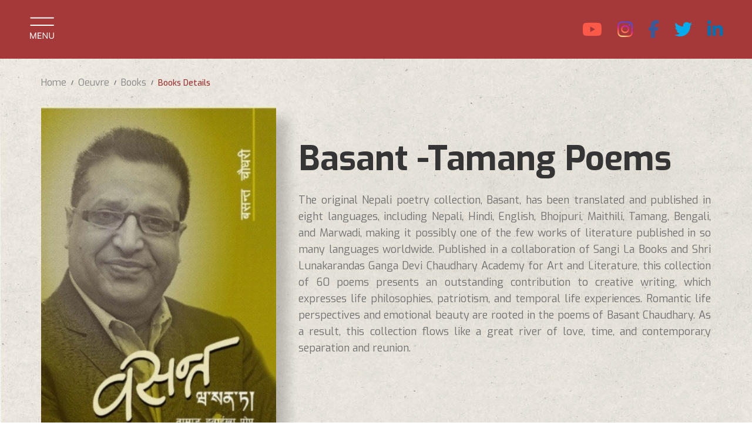

--- FILE ---
content_type: text/html; charset=UTF-8
request_url: https://basantchaudhary.com/book/basant-tamang-poems
body_size: 6152
content:
<!DOCTYPE html>
<html lang="en">

<head>
    
    <meta name="viewport" content="width=device-width, initial-scale=1, shrink-to-fit=no">
    <link rel="icon" type="image/x-icon" href="https://basantchaudhary.com/assets/images/fav-icon.png">
    <meta name="description" content="">
        <title>Basant -Tamang Poems</title>
    <meta property="og:title" content="Basant -Tamang Poems">
    <meta property=”og:description” content="">
    <meta property="og:url" content="https://basantchaudhary.com/book/basant-tamang-poems">
    <meta property="og:type" content="web">
    <meta property="og:image" content="https://basantchaudhary.com/uploads/books/thumbnail/6401a4f528928.webp">

    <meta name=”twitter:card” content=”summary”>
    <meta name=”twitter:title” content="Basant -Tamang Poems">
    <meta name=”twitter:description” content="">
    <meta name=”twitter:url” content=”https://basantchaudhary.com/book/basant-tamang-poems”>

    <link rel="canonical" href="https://basantchaudhary.com/book/basant-tamang-poems">
    <meta name=”robots” content=”index,follow”>
    <meta http-equiv="Content-Type" content="text/html;charset=UTF-8">
    <link rel="image_src" href="https://basantchaudhary.com/uploads/books/thumbnail/6401a4f528928.webp">
    <!-- Bootstrap Css -->
    <link href="https://cdn.jsdelivr.net/npm/bootstrap@5.2.0/dist/css/bootstrap.min.css" rel="stylesheet">
    <!-- Fontawesome -->
    <script src="https://kit.fontawesome.com/db479d3406.js" crossorigin="anonymous"></script>
    <!-- Google Fonts -->
    <link rel="preconnect" href="https://fonts.googleapis.com">
    <link rel="preconnect" href="https://fonts.gstatic.com" crossorigin>
    <link href="https://fonts.googleapis.com/css2?family=Exo:wght@400;500;600;700;800;900&display=swap"
        rel="stylesheet">
    <link
        href="https://fonts.googleapis.com/css2?family=Dancing+Script:wght@400;500;600;700&family=Poppins:wght@300;400;500;600;700;800&display=swap"
        rel="stylesheet">
    <link
        href="https://fonts.googleapis.com/css2?family=EB+Garamond:wght@400;500;600;700;800&family=Rozha+One&display=swap"
        rel="stylesheet">
    <!-- Animate css -->
    <link href="https://unpkg.com/aos@2.3.1/dist/aos.css" rel="stylesheet">
    <!-- Owl carousel -->
    <link rel="stylesheet" href="https://basantchaudhary.com/owl/assets/owlcarousel/assets/owl.carousel.min.css">
    <link rel="stylesheet" href="https://basantchaudhary.com/owl/assets/owlcarousel/assets/owl.theme.default.min.css">
    <link rel="stylesheet" href="https://cdnjs.cloudflare.com/ajax/libs/magnific-popup.js/1.1.0/magnific-popup.css">

    <!-- Custom styles for this template -->
    <link rel="stylesheet" href="https://basantchaudhary.com/assets/css/custom.css?ver=3">
    <link rel="stylesheet" href="https://basantchaudhary.com/assets/css/custom-media.css">
    <script type='text/javascript'
        src='https://platform-api.sharethis.com/js/sharethis.js#property=64a39ffd0f9156001a291712&product=inline-share-buttons'
        async='async'></script>
</head>

<body >
    <div id="fb-root"></div>
    <script async defer crossorigin="anonymous" src="https://connect.facebook.net/en_US/sdk.js#xfbml=1&version=v17.0"
        nonce="nioA9HxP"></script>
    <audio id="bgAudio" loop>
        <source src="https://basantchaudhary.com/assets/music/heavenly.mp3" type="audio/mpeg">
        Your browser does not support the audio element.
    </audio>
    <div class="wrapper overlay-outer overlay-inner">
                    <header class="header custom-fluid trigger-menu-wrapper">
    <div class="inner-header">
        <div class="header-left">
            <div class="header-menu">
                <button class="navbar-toggler" id="hamMenu" data-aos="fade-right" data-aos-duration="2000" data-aos-delay="300"
                    type="button" data-bs-toggle="offcanvas" data-bs-target="#offcanvasNavbar"
                    aria-controls="offcanvasNavbar">
                    <img src="https://basantchaudhary.com/assets/images/icon-menu.svg" alt="" class="menu-default">
                </button>
                <div class="offcanvas offcanvas-start" tabindex="-1" id="offcanvasNavbar">
                    <div class="offcanvas-header">
                        <button type="button" class="btn-menu-close" data-bs-dismiss="offcanvas" aria-label="Close">
                            <img src="https://basantchaudhary.com/assets/images/icon-menu-close.svg" alt="">
                        </button>
                    </div>
                    <div class="offcanvas-body" data-aos="zoom-out" data-aos-duration="1200">
                        <ul class="navbar-nav justify-content-end flex-grow-1">
                            <li class="nav-item">
                                <a class="nav-link "
                                    href="https://basantchaudhary.com">HOME</a>
                            </li>
                            <li class="nav-item">
                                <a class="nav-link "
                                    href="https://basantchaudhary.com/about-basant">About Basant</a>
                            </li>
                            <li class="nav-item">
                                <a class="nav-link "
                                    href="https://basantchaudhary.com/life-journey">LIFE JOURNEY</a>
                            </li>
                            <li class="nav-item">
                                <a class="nav-link "
                                    href="https://basantchaudhary.com/creations">CREATIONS</a>
                            </li>
                            <li class="nav-item">
                                <a class="nav-link "
                                    href="https://basantchaudhary.com/blogs">BLOG ARTICLE</a>
                            </li>
                            <li class="nav-item">
                                <a class="nav-link "
                                    href="https://basantchaudhary.com/media-news">In the media</a>
                            </li>

                            <li class="nav-item">
                                <a class="nav-link "
                                    href="https://basantchaudhary.com/gallery">Image Portfolio</a>
                            </li>

                            <li class="nav-item">
                                <a class="nav-link "
                                    href="https://basantchaudhary.com/events">Events</a>
                            </li>
                            <li class="nav-item">
                                <a class="nav-link "
                                    href="https://basantchaudhary.com/contact">CONTACT</a>
                            </li>
                        </ul>
                    </div>
                </div>
            </div><!-- ends header-menu -->
        </div><!-- ends header-left -->
        <div class="header-mid">
            <a href="https://basantchaudhary.com" data-aos="fade-down" data-aos-duration="2000"
                data-aos-delay="800"><img src="https://basantchaudhary.com/assets/images/logo.png" alt=""
                    class="img-fluid"></a>
        </div>
        <div class="header-right">
            <div class="header-social">
                <a class="icon-tiktok" href="https://www.tiktok.com/@basant_cg" style="display:none" target="_blank"
                    data-aos="fade-down" data-aos-duration="1500" data-aos-delay="500"><i
                        class="fa-brands fa-tiktok"></i></a>
                <a class="icon-youtube" href="https://www.youtube.com/@cg_entertainment" target="_blank" data-aos="fade-down" data-aos-duration="1500"
                    data-aos-delay="550"><i class="fa-brands fa-youtube"></i></a>
                <a class="icon-instagram" href="https://www.instagram.com/basant.chaudhary/?hl=en" target="_blank"
                    data-aos="fade-down" data-aos-duration="1500" data-aos-delay="600"><i
                        class="fa-brands fa-instagram"></i></a>
                <a class="icon-facebook" href="https://www.facebook.com/basantchaudharypage/" target="_blank"
                    data-aos="fade-down" data-aos-duration="1500" data-aos-delay="800"><i
                        class="fa-brands fa-facebook-f"></i></a>
                <a class="icon-twitter" href="https://twitter.com/basant_cg" target="_blank" data-aos="fade-down"
                    data-aos-duration="1500" data-aos-delay="1000"><i class="fa-brands fa-twitter"></i></a>
                <a class="icon-linkedin" href="https://www.linkedin.com/in/basant-k-chaudhary-5551b0207/"
                    target="_blank" data-aos="fade-down" data-aos-duration="1500" data-aos-delay="1200"><i
                        class="fa-brands fa-linkedin-in"></i></a>
            </div>
        </div><!-- header-right -->
    </div><!-- ends inner-header -->
</header>
                    <div class="body-sec">
        <div class="books-details-wrapper">
            <div class="container">
                <div class="breadcum-sec" data-aos="fade-in" data-aos-duration="1000" data-aos-delay="300">
                    <nav aria-label="breadcrumb">
                        <ol class="breadcrumb">
                            <li class="breadcrumb-item"><a href="https://basantchaudhary.com">Home</a></li>
                            <li class="breadcrumb-item"><a href="https://basantchaudhary.com/creations">Oeuvre</a></li>
                            <li class="breadcrumb-item"><a href="https://basantchaudhary.com/book/basant-tamang-poems">Books</a></li>
                            <li class="breadcrumb-item active" aria-current="page"><a
                                    href="https://basantchaudhary.com/book/basant-tamang-poems">Books Details</a></li>
                        </ol>
                    </nav>
                </div>
                                <div class="books-desc-sec pb-72">
                    <div class="books-cover DDDbooks-cover" data-aos="fade-in" data-aos-duration="1200"
                        data-aos-delay="300">
                        <div class="books-cover-block DDDbooks-cover-block">
                            <img src="https://basantchaudhary.com/uploads/books/thumbnail/6401a4f528928.webp" alt=""
                                class="img-fluid" style="width:100%">
                            <div class="DDDbook-spine"><span>Basanta Chaudhary</span></div>
                                                    </div>
                    </div>
                    <div class="book-desc-dtl">
                        <h1 data-aos="fade-in" data-aos-duration="1200" data-aos-delay="300">Basant -Tamang Poems</h1>
                        <p data-aos="fade-up" data-aos-duration="1500" data-aos-delay="500">The original Nepali poetry collection, Basant, has been translated and published in eight languages, including Nepali, Hindi, English, Bhojpuri, Maithili, Tamang, Bengali, and Marwadi, making it possibly one of the few works of literature published in so many languages worldwide. 
Published in a collaboration of Sangi La Books and Shri Lunakarandas Ganga Devi Chaudhary Academy for Art and Literature, this collection of 60 poems presents an outstanding contribution to creative writing, which expresses life philosophies, patriotism, and temporal life experiences. Romantic life perspectives and emotional beauty are rooted in the poems of Basant Chaudhary. As a result, this collection flows like a great river of love, time, and contemporary separation and reunion.</p>
                        <div class="books-avail" data-aos="fade-in" data-aos-duration="1200" data-aos-delay="300">
                                                    </div>
                        <div class="books-dtl-btns" data-aos="fade-in" data-aos-duration="1200" data-aos-delay="300">
                            <a href="#" class="btn btn-custom btn-primary me-xxl-4 me-3 mb-2" data-bs-toggle="modal"
                                data-bs-target="#readingModal">Request A Copy Of PDF</a>
                                                    </div>
                    </div>
                </div><!-- ends books-desc-sec -->
            </div>
            <section class="inner-books-sec">
                <div class="container">
                    <div class="inner-books-content">
                        <div class="inner-books-block">
                            <div class="catg-title">
                                <h4>Featured Books</h4>
                            </div>
                            <div class="inner-books-dtl">
                                <div class="row">
                                                                            <div class="col-xl-3 col-sm-6 DDDbooks-cover" data-aos="fade-up"
                                            data-aos-duration="1200" data-aos-delay="300">
                                            <div class="item-inner-books DDDbooks-cover-block">
                                                <img src="https://basantchaudhary.com/uploads/books/thumbnail/63e60fab07e07.webp"
                                                    alt="" class="img-fluid">
                                                <div class="DDDbook-spine"><span>Basanta Chaudhary</span></div>
                                                <div class="books-hover">Wakth Rukta Nahi (Releasing Soon)</h5>
                                                    <div class="books-hover-btns">
                                                        <a href="https://basantchaudhary.com/book/wakth-rukta-nahi-releasing-soon"
                                                            class="btn btn-books-dtl">Read More</a>
                                                                                                            </div>
                                                </div>
                                            </div>
                                        </div>
                                                                            <div class="col-xl-3 col-sm-6 DDDbooks-cover" data-aos="fade-up"
                                            data-aos-duration="1200" data-aos-delay="300">
                                            <div class="item-inner-books DDDbooks-cover-block">
                                                <img src="https://basantchaudhary.com/uploads/books/thumbnail/63e60f9019ed4.webp"
                                                    alt="" class="img-fluid">
                                                <div class="DDDbook-spine"><span>Basanta Chaudhary</span></div>
                                                <div class="books-hover">Jeewan Mantra 2</h5>
                                                    <div class="books-hover-btns">
                                                        <a href="https://basantchaudhary.com/book/jeewan-mantra-2"
                                                            class="btn btn-books-dtl">Read More</a>
                                                                                                            </div>
                                                </div>
                                            </div>
                                        </div>
                                                                            <div class="col-xl-3 col-sm-6 DDDbooks-cover" data-aos="fade-up"
                                            data-aos-duration="1200" data-aos-delay="300">
                                            <div class="item-inner-books DDDbooks-cover-block">
                                                <img src="https://basantchaudhary.com/uploads/books/thumbnail/63ff217c181f6.webp"
                                                    alt="" class="img-fluid">
                                                <div class="DDDbook-spine"><span>Basanta Chaudhary</span></div>
                                                <div class="books-hover">Mera Geet</h5>
                                                    <div class="books-hover-btns">
                                                        <a href="https://basantchaudhary.com/book/mera-geet"
                                                            class="btn btn-books-dtl">Read More</a>
                                                                                                            </div>
                                                </div>
                                            </div>
                                        </div>
                                                                            <div class="col-xl-3 col-sm-6 DDDbooks-cover" data-aos="fade-up"
                                            data-aos-duration="1200" data-aos-delay="300">
                                            <div class="item-inner-books DDDbooks-cover-block">
                                                <img src="https://basantchaudhary.com/uploads/books/thumbnail/63e60f722b0b4.webp"
                                                    alt="" class="img-fluid">
                                                <div class="DDDbook-spine"><span>Basanta Chaudhary</span></div>
                                                <div class="books-hover">Anek Pal Aur Mein</h5>
                                                    <div class="books-hover-btns">
                                                        <a href="https://basantchaudhary.com/book/anek-pal-aur-mein"
                                                            class="btn btn-books-dtl">Read More</a>
                                                                                                            </div>
                                                </div>
                                            </div>
                                        </div>
                                                                            <div class="col-xl-3 col-sm-6 DDDbooks-cover" data-aos="fade-up"
                                            data-aos-duration="1200" data-aos-delay="300">
                                            <div class="item-inner-books DDDbooks-cover-block">
                                                <img src="https://basantchaudhary.com/uploads/books/thumbnail/63e60f55102c6.webp"
                                                    alt="" class="img-fluid">
                                                <div class="DDDbook-spine"><span>Basanta Chaudhary</span></div>
                                                <div class="books-hover">Timibinako Ma</h5>
                                                    <div class="books-hover-btns">
                                                        <a href="https://basantchaudhary.com/book/timibinako-ma"
                                                            class="btn btn-books-dtl">Read More</a>
                                                                                                            </div>
                                                </div>
                                            </div>
                                        </div>
                                                                            <div class="col-xl-3 col-sm-6 DDDbooks-cover" data-aos="fade-up"
                                            data-aos-duration="1200" data-aos-delay="300">
                                            <div class="item-inner-books DDDbooks-cover-block">
                                                <img src="https://basantchaudhary.com/uploads/books/thumbnail/63e60f323c205.webp"
                                                    alt="" class="img-fluid">
                                                <div class="DDDbook-spine"><span>Basanta Chaudhary</span></div>
                                                <div class="books-hover">Chahaton Ke Saye Mein</h5>
                                                    <div class="books-hover-btns">
                                                        <a href="https://basantchaudhary.com/book/chahaton-ke-saye-mein"
                                                            class="btn btn-books-dtl">Read More</a>
                                                                                                            </div>
                                                </div>
                                            </div>
                                        </div>
                                                                            <div class="col-xl-3 col-sm-6 DDDbooks-cover" data-aos="fade-up"
                                            data-aos-duration="1200" data-aos-delay="300">
                                            <div class="item-inner-books DDDbooks-cover-block">
                                                <img src="https://basantchaudhary.com/uploads/books/thumbnail/6401a5bcec657.webp"
                                                    alt="" class="img-fluid">
                                                <div class="DDDbook-spine"><span>Basanta Chaudhary</span></div>
                                                <div class="books-hover">Basant- English Poems</h5>
                                                    <div class="books-hover-btns">
                                                        <a href="https://basantchaudhary.com/book/basant-english-poems"
                                                            class="btn btn-books-dtl">Read More</a>
                                                                                                            </div>
                                                </div>
                                            </div>
                                        </div>
                                                                            <div class="col-xl-3 col-sm-6 DDDbooks-cover" data-aos="fade-up"
                                            data-aos-duration="1200" data-aos-delay="300">
                                            <div class="item-inner-books DDDbooks-cover-block">
                                                <img src="https://basantchaudhary.com/uploads/books/thumbnail/6401a5a0492a3.webp"
                                                    alt="" class="img-fluid">
                                                <div class="DDDbook-spine"><span>Basanta Chaudhary</span></div>
                                                <div class="books-hover">Basant- Hindi Poems</h5>
                                                    <div class="books-hover-btns">
                                                        <a href="https://basantchaudhary.com/book/basant-hindi-poems"
                                                            class="btn btn-books-dtl">Read More</a>
                                                                                                            </div>
                                                </div>
                                            </div>
                                        </div>
                                                                            <div class="col-xl-3 col-sm-6 DDDbooks-cover" data-aos="fade-up"
                                            data-aos-duration="1200" data-aos-delay="300">
                                            <div class="item-inner-books DDDbooks-cover-block">
                                                <img src="https://basantchaudhary.com/uploads/books/thumbnail/6401a57abc27c.webp"
                                                    alt="" class="img-fluid">
                                                <div class="DDDbook-spine"><span>Basanta Chaudhary</span></div>
                                                <div class="books-hover">Basant- Newari Poems</h5>
                                                    <div class="books-hover-btns">
                                                        <a href="https://basantchaudhary.com/book/basant-newari-poems"
                                                            class="btn btn-books-dtl">Read More</a>
                                                                                                            </div>
                                                </div>
                                            </div>
                                        </div>
                                                                            <div class="col-xl-3 col-sm-6 DDDbooks-cover" data-aos="fade-up"
                                            data-aos-duration="1200" data-aos-delay="300">
                                            <div class="item-inner-books DDDbooks-cover-block">
                                                <img src="https://basantchaudhary.com/uploads/books/thumbnail/6401a55a79dea.webp"
                                                    alt="" class="img-fluid">
                                                <div class="DDDbook-spine"><span>Basanta Chaudhary</span></div>
                                                <div class="books-hover">Basant- Maithili Poems</h5>
                                                    <div class="books-hover-btns">
                                                        <a href="https://basantchaudhary.com/book/basant-maithili-poems"
                                                            class="btn btn-books-dtl">Read More</a>
                                                                                                            </div>
                                                </div>
                                            </div>
                                        </div>
                                                                            <div class="col-xl-3 col-sm-6 DDDbooks-cover" data-aos="fade-up"
                                            data-aos-duration="1200" data-aos-delay="300">
                                            <div class="item-inner-books DDDbooks-cover-block">
                                                <img src="https://basantchaudhary.com/uploads/books/thumbnail/6401a5264a371.webp"
                                                    alt="" class="img-fluid">
                                                <div class="DDDbook-spine"><span>Basanta Chaudhary</span></div>
                                                <div class="books-hover">Basant- Bhojpuri Poems</h5>
                                                    <div class="books-hover-btns">
                                                        <a href="https://basantchaudhary.com/book/basant-bhojpuri-poems"
                                                            class="btn btn-books-dtl">Read More</a>
                                                                                                            </div>
                                                </div>
                                            </div>
                                        </div>
                                                                            <div class="col-xl-3 col-sm-6 DDDbooks-cover" data-aos="fade-up"
                                            data-aos-duration="1200" data-aos-delay="300">
                                            <div class="item-inner-books DDDbooks-cover-block">
                                                <img src="https://basantchaudhary.com/uploads/books/thumbnail/6401a4f528928.webp"
                                                    alt="" class="img-fluid">
                                                <div class="DDDbook-spine"><span>Basanta Chaudhary</span></div>
                                                <div class="books-hover">Basant -Tamang Poems</h5>
                                                    <div class="books-hover-btns">
                                                        <a href="https://basantchaudhary.com/book/basant-tamang-poems"
                                                            class="btn btn-books-dtl">Read More</a>
                                                                                                            </div>
                                                </div>
                                            </div>
                                        </div>
                                                                            <div class="col-xl-3 col-sm-6 DDDbooks-cover" data-aos="fade-up"
                                            data-aos-duration="1200" data-aos-delay="300">
                                            <div class="item-inner-books DDDbooks-cover-block">
                                                <img src="https://basantchaudhary.com/uploads/books/thumbnail/6401a4d03f1ec.webp"
                                                    alt="" class="img-fluid">
                                                <div class="DDDbook-spine"><span>Basanta Chaudhary</span></div>
                                                <div class="books-hover">Basant- Bengali Poems</h5>
                                                    <div class="books-hover-btns">
                                                        <a href="https://basantchaudhary.com/book/basant-bengali-poems"
                                                            class="btn btn-books-dtl">Read More</a>
                                                                                                            </div>
                                                </div>
                                            </div>
                                        </div>
                                                                            <div class="col-xl-3 col-sm-6 DDDbooks-cover" data-aos="fade-up"
                                            data-aos-duration="1200" data-aos-delay="300">
                                            <div class="item-inner-books DDDbooks-cover-block">
                                                <img src="https://basantchaudhary.com/uploads/books/thumbnail/6401a4aae7e33.webp"
                                                    alt="" class="img-fluid">
                                                <div class="DDDbook-spine"><span>Basanta Chaudhary</span></div>
                                                <div class="books-hover">Basant- Marwari Poems</h5>
                                                    <div class="books-hover-btns">
                                                        <a href="https://basantchaudhary.com/book/basant-marwari-poems"
                                                            class="btn btn-books-dtl">Read More</a>
                                                                                                            </div>
                                                </div>
                                            </div>
                                        </div>
                                                                            <div class="col-xl-3 col-sm-6 DDDbooks-cover" data-aos="fade-up"
                                            data-aos-duration="1200" data-aos-delay="300">
                                            <div class="item-inner-books DDDbooks-cover-block">
                                                <img src="https://basantchaudhary.com/uploads/books/thumbnail/63e60f1056bb8.webp"
                                                    alt="" class="img-fluid">
                                                <div class="DDDbook-spine"><span>Basanta Chaudhary</span></div>
                                                <div class="books-hover">Basant- Nepali Poems</h5>
                                                    <div class="books-hover-btns">
                                                        <a href="https://basantchaudhary.com/book/basant-nepali-poems"
                                                            class="btn btn-books-dtl">Read More</a>
                                                                                                            </div>
                                                </div>
                                            </div>
                                        </div>
                                                                            <div class="col-xl-3 col-sm-6 DDDbooks-cover" data-aos="fade-up"
                                            data-aos-duration="1200" data-aos-delay="300">
                                            <div class="item-inner-books DDDbooks-cover-block">
                                                <img src="https://basantchaudhary.com/uploads/books/thumbnail/63e60ee34722a.webp"
                                                    alt="" class="img-fluid">
                                                <div class="DDDbook-spine"><span>Basanta Chaudhary</span></div>
                                                <div class="books-hover">Aashuon Ki Shiyahi Se</h5>
                                                    <div class="books-hover-btns">
                                                        <a href="https://basantchaudhary.com/book/aashuon-ki-shiyahi-se"
                                                            class="btn btn-books-dtl">Read More</a>
                                                                                                            </div>
                                                </div>
                                            </div>
                                        </div>
                                                                            <div class="col-xl-3 col-sm-6 DDDbooks-cover" data-aos="fade-up"
                                            data-aos-duration="1200" data-aos-delay="300">
                                            <div class="item-inner-books DDDbooks-cover-block">
                                                <img src="https://basantchaudhary.com/uploads/books/thumbnail/63e60eb618f9f.webp"
                                                    alt="" class="img-fluid">
                                                <div class="DDDbook-spine"><span>Basanta Chaudhary</span></div>
                                                <div class="books-hover">Jeewan Mantra 1</h5>
                                                    <div class="books-hover-btns">
                                                        <a href="https://basantchaudhary.com/book/jeewan-mantra-1"
                                                            class="btn btn-books-dtl">Read More</a>
                                                                                                            </div>
                                                </div>
                                            </div>
                                        </div>
                                                                            <div class="col-xl-3 col-sm-6 DDDbooks-cover" data-aos="fade-up"
                                            data-aos-duration="1200" data-aos-delay="300">
                                            <div class="item-inner-books DDDbooks-cover-block">
                                                <img src="https://basantchaudhary.com/uploads/books/thumbnail/63e60e7c5c2a5.webp"
                                                    alt="" class="img-fluid">
                                                <div class="DDDbook-spine"><span>Basanta Chaudhary</span></div>
                                                <div class="books-hover">Mera Kabitaharu</h5>
                                                    <div class="books-hover-btns">
                                                        <a href="https://basantchaudhary.com/book/mera-kabitaharu"
                                                            class="btn btn-books-dtl">Read More</a>
                                                                                                            </div>
                                                </div>
                                            </div>
                                        </div>
                                                                            <div class="col-xl-3 col-sm-6 DDDbooks-cover" data-aos="fade-up"
                                            data-aos-duration="1200" data-aos-delay="300">
                                            <div class="item-inner-books DDDbooks-cover-block">
                                                <img src="https://basantchaudhary.com/uploads/books/thumbnail/63e60d76a5425.webp"
                                                    alt="" class="img-fluid">
                                                <div class="DDDbook-spine"><span>Basanta Chaudhary</span></div>
                                                <div class="books-hover">Megha</h5>
                                                    <div class="books-hover-btns">
                                                        <a href="https://basantchaudhary.com/book/megha-"
                                                            class="btn btn-books-dtl">Read More</a>
                                                                                                            </div>
                                                </div>
                                            </div>
                                        </div>
                                                                            <div class="col-xl-3 col-sm-6 DDDbooks-cover" data-aos="fade-up"
                                            data-aos-duration="1200" data-aos-delay="300">
                                            <div class="item-inner-books DDDbooks-cover-block">
                                                <img src="https://basantchaudhary.com/uploads/books/thumbnail/63e60d52d72e1.webp"
                                                    alt="" class="img-fluid">
                                                <div class="DDDbook-spine"><span>Basanta Chaudhary</span></div>
                                                <div class="books-hover">Mera Diary Ka Panaharu</h5>
                                                    <div class="books-hover-btns">
                                                        <a href="https://basantchaudhary.com/book/mera-diary-ka-panaharu"
                                                            class="btn btn-books-dtl">Read More</a>
                                                                                                            </div>
                                                </div>
                                            </div>
                                        </div>
                                                                            <div class="col-xl-3 col-sm-6 DDDbooks-cover" data-aos="fade-up"
                                            data-aos-duration="1200" data-aos-delay="300">
                                            <div class="item-inner-books DDDbooks-cover-block">
                                                <img src="https://basantchaudhary.com/uploads/books/thumbnail/63e60d301a23e.webp"
                                                    alt="" class="img-fluid">
                                                <div class="DDDbook-spine"><span>Basanta Chaudhary</span></div>
                                                <div class="books-hover">Sambad</h5>
                                                    <div class="books-hover-btns">
                                                        <a href="https://basantchaudhary.com/book/sambad"
                                                            class="btn btn-books-dtl">Read More</a>
                                                                                                            </div>
                                                </div>
                                            </div>
                                        </div>
                                                                            <div class="col-xl-3 col-sm-6 DDDbooks-cover" data-aos="fade-up"
                                            data-aos-duration="1200" data-aos-delay="300">
                                            <div class="item-inner-books DDDbooks-cover-block">
                                                <img src="https://basantchaudhary.com/uploads/books/thumbnail/63e60a8a70106.webp"
                                                    alt="" class="img-fluid">
                                                <div class="DDDbook-spine"><span>Basanta Chaudhary</span></div>
                                                <div class="books-hover">Rashtriyata Nadukhos</h5>
                                                    <div class="books-hover-btns">
                                                        <a href="https://basantchaudhary.com/book/rashtriyata-nadukhos"
                                                            class="btn btn-books-dtl">Read More</a>
                                                                                                            </div>
                                                </div>
                                            </div>
                                        </div>
                                                                    </div>
                            </div><!-- ends inner-books-dtl -->
                        </div><!-- ends inner-books-block -->
                    </div><!-- endss inner-books-content -->
                </div>
            </section><!-- ends inner-books-sec -->
        </div><!-- ends books-details-wrapper -->
    </div>
    <div class="modal fade modalReadingbook" id="readingModal" tabindex="-1" aria-hidden="true">
        <div class="modal-dialog modal-dialog-centered">
            <div class="modal-content">
                <div class="modal-body">
                    <div class="reading-pop-sec">
                        <button type="button" class="btn-close" data-bs-dismiss="modal" aria-label="Close"></button>
                        <div class="icon-div">
                            <span><img src="https://basantchaudhary.com/assets/images/icon-mail.svg" alt=""
                                    class="img-fluid"></span>
                        </div>
                        <h2>Fill out the form below to request an online reading.</h2>
                        
                        <form method="POST" action="https://basantchaudhary.com/book-request/basant-tamang-poems" accept-charset="UTF-8"><input name="_token" type="hidden" value="zAcxAvSBsgrFa0CFmi57XmQ3GIiMi8UGFCXsnCyj">
                        <div class="form-reading">
                            <div class="row g-0 w-100">
                                <div class="col-md me-3 mb-2">
                                    <input type="text" class="form-control" placeholder="Full Name" name="fullname"
                                        value="" required>
                                </div>
                                <div class="col-md me-4 mb-2">
                                    <input type="text" class="form-control" placeholder="Email" name="email"
                                        value="" required>
                                </div>
                                <div class="col-md me-3 mb-2">
                                    <input type="number" class="form-control" placeholder="Mobile Number"
                                        name="mobile_number" value="" min="0" required>
                                </div>
                                <br>
                                <div class="col-md-auto mb-6">
                                    <button type="submit"
                                        class="btn d-block w-100 btn-primary btn-submit">Submit</button>
                                </div>
                            </div>
                        </div>
                        </form>
                    </div><!-- ends reading-pop-sec -->
                </div>
            </div>
        </div>
    </div>
                            <footer class="footer position-relative z-index-lg">
    <section class="footer-content">
        <div class="container">
        <div class="footer-content-block">
            <div class="row">
            <div class="col-md-6">
                <div class="footer-info-dtl">
                <h6 data-aos="fade-up" data-aos-duration="1200">Thank you for taking the time to visit Basantchaudhary.com.</h6>
                
                </div><!-- ends footer-info-dtl -->
            </div>
            <div class="col-md-6">
                <div class="footer-contact-dtl" data-aos="fade-up" data-aos-duration="1200">
                <p data-aos="fade-up" data-aos-duration="1200">Your feedback is valuable to us, and we would love to hear from you. Feel free to reach out and share your thoughts, suggestions, or any inquiries you may have.</p>
                <a href="/cdn-cgi/l/email-protection#92f0d2f0f9f1bcfefbe4f7" class="viewTime viewTime-white aos-init aos-animate" data-aos="fade-up" data-aos-duration="1000" data-aos-delay="500">Go To Email <i class="fa-solid fa-arrow-right"></i></a>
                </div><!-- ends footer-contact-dtl -->
            </div>
            </div>
        </div>
        </div>
    </section><!-- ends footer-content -->
    <section class="footer-nav" data-aos="fade-up" data-aos-duration="1500" data-aos-anchor-placement="top-bottom">
        <div class="container">
        <div class="footer-nav-block">
            <h5 class="ofcl-site">The Official Website of Basant Chaudhary</h5>
            <h6 class="cpy-rht">© Copyright 2026 Basant Chaudhary</a>. All Rights Reserved | <a href="https://basantchaudhary.com/disclaimer">Disclaimer</a></h6>
        </div>
        </div>
    </section><!-- ends footer-nav -->
</footer>
                <div class="scrollTopouter">
            <a href="#" class="scrollTop">
                <span class="scroll-logo"><img src="https://basantchaudhary.com/assets/images/scroll-logo-img.png" alt=""
                        class="img-fluid"></span>
                <span class="scroll-txt"><img src="https://basantchaudhary.com/assets/images/scroll-txt-img.png" alt=""
                        class="img-fluid"></span>
            </a>
        </div>
    </div>
    <!-- Bootstrap core JavaScript
  ================================================== -->
    <script data-cfasync="false" src="/cdn-cgi/scripts/5c5dd728/cloudflare-static/email-decode.min.js"></script><script src="https://cdn.jsdelivr.net/npm/@popperjs/core@2.11.5/dist/umd/popper.min.js"></script>
    <script src="https://cdn.jsdelivr.net/npm/bootstrap@5.2.0/dist/js/bootstrap.min.js"></script>
    <!-- Scroll Animations  -->
    <script src="https://unpkg.com/aos@2.3.1/dist/aos.js"></script>
    <script>
        AOS.init({
            once: true
        });
    </script>

    <!-- Owl Carousel  -->
    <script src="https://basantchaudhary.com/owl/assets/vendors/jquery.min.js"></script>
    <script src="https://basantchaudhary.com/owl/assets/owlcarousel/owl.carousel.min.js"></script>
    <script>
        $('.know-more-carousel').owlCarousel({
            loop: true,
            autoplay: true,
            autoplayTimeout: 2500,
            autoplaySpeed: 2000,
            autoplayHoverPause: true,
            nav: true,
            dots: false,
            responsiveClass: true,
            responsive: {
                0: {
                    items: 1.3,
                    margin: 15
                },
                576: {
                    items: 1.7,
                    margin: 20
                },
                768: {
                    items: 2.7,
                    margin: 25
                },
                1200: {
                    items: 3.7,
                    margin: 25
                },
                1400: {
                    items: 3.7,
                    margin: 30
                }
            }
        });
        $('.undertakings-carousel').owlCarousel({
            loop: true,
            autoplay: true,
            margin: 0,
            autoplayTimeout: 2500,
            autoplaySpeed: 2000,
            autoplayHoverPause: true,
            nav: true,
            dots: true,
            responsiveClass: true,
            responsive: {
                0: {
                    items: 1
                }
            }
        });
    </script>
    <script>
        $('.popular-videos-carousel').owlCarousel({
            loop: true,
            autoplay: false,
            autoplayTimeout: 2500,
            autoplaySpeed: 2000,
            autoplayHoverPause: true,
            nav: true,
            dots: false,
            responsiveClass: true,
            responsive: {
                0: {
                    items: 1,
                    margin: 10
                },
                576: {
                    items: 2,
                    margin: 15
                },
                768: {
                    items: 3,
                    margin: 15
                },
                1200: {
                    items: 4,
                    margin: 16
                },
                1400: {
                    items: 4,
                    margin: 18
                }
            }
        })

        $('.books-carousel').owlCarousel({
            loop: true,
            autoplay: true,
            autoplayTimeout: 2500,
            autoplaySpeed: 2000,
            autoplayHoverPause: true,
            nav: true,
            dots: false,
            responsiveClass: true,
            responsive: {
                0: {
                    items: 1,
                },
                450: {
                    items: 2,
                    margin: 10
                },
                768: {
                    items: 3,
                    margin: 12
                }
            }
        })
    </script>
    <script src="//ajax.googleapis.com/ajax/libs/jquery/1.10.2/jquery.min.js"></script>
    <script src="https://cdnjs.cloudflare.com/ajax/libs/magnific-popup.js/1.1.0/jquery.magnific-popup.js"></script>
    <script>
        $(document).ready(function() {
            var popup_btn = $('.popup-btn');
            popup_btn.magnificPopup({
                type: 'image',
                gallery: {
                    enabled: true
                }
            });
        });
    </script>
    <!-- scroll header hide show -->
    <script>
        const body = document.body;
        const scrollUp = "scroll-up";
        const scrollDown = "scroll-down";
        let lastScroll = 0;
        window.addEventListener("scroll", () => {
            const currentScroll = window.pageYOffset;
            if (currentScroll <= $('.trigger-menu-wrapper').outerHeight()) {
                body.classList.remove(scrollUp);
                return;
            }

            if (currentScroll > lastScroll && !body.classList.contains(scrollDown)) {
                // down
                body.classList.remove(scrollUp);
                body.classList.add(scrollDown);
                lottiePlayer.play();
            } else if (
                currentScroll < lastScroll &&
                body.classList.contains(scrollDown)
            ) {
                // up
                body.classList.remove(scrollDown);
                body.classList.add(scrollUp);
                lottiePlayer.stop();
            }
            lastScroll = currentScroll;
        });
        $(document).ready(function() {
            setTimeout(function() {
                $('.alert').fadeOut()
            }, 5000);
        });
    </script>
    <script>
        let topBtn = document.querySelector(".scrollTopouter");
        topBtn.onclick = () => window.scrollTo({
            top: 0,
            behavior: "smooth"
        });
        window.onscroll = () => window.scrollY > 500 ? topBtn.style.opacity = 1 : topBtn.style.opacity = 0
    </script>
    <script>
        const windowWidth = window.innerWidth;

        if (windowWidth >= 992) {
            const hamMenu = document.getElementById('hamMenu');
            const offcanvasNavbar = document.getElementById('offcanvasNavbar');
            const btnclose = document.getElementById('btnClose');

            hamMenu.addEventListener('mouseover', function() {
                offcanvasNavbar.classList.add('canvasShow');
                body.classList.add('bodyfix');
            });
            offcanvasNavbar.addEventListener('mouseover', function() {
                offcanvasNavbar.classList.add('canvasShow');
                body.classList.add('bodyfix');
            });
            offcanvasNavbar.addEventListener('mouseout', function() {
                offcanvasNavbar.classList.remove('canvasShow');
                body.classList.remove('bodyfix');
            });
            btnclose.addEventListener('click', function() {
                offcanvasNavbar.classList.remove('canvasShow');
                body.classList.remove('bodyfix');
            });
        }
    </script>
    <script>
        $(".show-more").click(function() {

            $(".show-more-block").toggleClass("show-more-height");
        });
    </script>

    <script>
        $(document).ready(function() {
            $('.award-popup').magnificPopup({
                type: 'image'
            })
        });

        document.addEventListener("contextmenu", (event) => {
            event.preventDefault();
        });
    </script>
    <script src="https://unpkg.com/masonry-layout@4/dist/masonry.pkgd.js"></script>
    <script src="https://unpkg.com/imagesloaded@4/imagesloaded.pkgd.js"></script>



    <script>
        var $grid = $('.grid').masonry({

        });
        // layout Masonry after each image loads
        $grid.imagesLoaded().progress(function() {
            $grid.masonry();
        });
    </script>
    

<script defer src="https://static.cloudflareinsights.com/beacon.min.js/vcd15cbe7772f49c399c6a5babf22c1241717689176015" integrity="sha512-ZpsOmlRQV6y907TI0dKBHq9Md29nnaEIPlkf84rnaERnq6zvWvPUqr2ft8M1aS28oN72PdrCzSjY4U6VaAw1EQ==" data-cf-beacon='{"version":"2024.11.0","token":"61585572cd2343a8b472e174772fb692","r":1,"server_timing":{"name":{"cfCacheStatus":true,"cfEdge":true,"cfExtPri":true,"cfL4":true,"cfOrigin":true,"cfSpeedBrain":true},"location_startswith":null}}' crossorigin="anonymous"></script>
</body>

</html>


--- FILE ---
content_type: text/css
request_url: https://basantchaudhary.com/assets/css/custom.css?ver=3
body_size: 22545
content:
html,
body {
	-webkit-tap-highlight-color:transparent;
	-webkit-touch-callout:none;
	-webkit-text-size-adjust:100%;
	-webkit-font-smoothing:antialiased;
	-moz-osx-font-smoothing:grayscale;
	/* font-smoothing: antialiased; */
}

body {
	/* font-family: 'Dancing Script', cursive !important; -- used on some heading */
	font-family: 'Exo', sans-serif !important;
	font-size: 18px;
	font-weight: 400;
	line-height: 1.5;
	color: #777777;
	background-color: #fff;
	position: relative;
}

body:after {
	content: "";
    position: absolute;
    left: 0;
    right: 0;
    top: 0;
    bottom: 0;
    z-index: 1;
    background: url(../images/noise.png) repeat;
	background-color: #fff;
    opacity: 0.1;
    pointer-events: none;
	display: none;
}

p {
	margin: 0;
}

a {
	text-decoration: none !important;
	color: #777777;
}

a:focus,
a:hover {
	color: #A53939;
}

@font-face {
    font-family: 'Palatino Linotype';
    src: url('../fonts/PalatinoLinotype-Roman.eot');
    src: url('../fonts/PalatinoLinotype-Roman.eot?#iefix') format('embedded-opentype'),
        url('../fonts/PalatinoLinotype-Roman.woff2') format('woff2'),
        url('../fonts/PalatinoLinotype-Roman.woff') format('woff'),
        url('../fonts/PalatinoLinotype-Roman.ttf') format('truetype'),
        url('../fonts/PalatinoLinotype-Roman.svg#PalatinoLinotype-Roman') format('svg');
    font-weight: 400;
    font-style: normal;
    font-display: swap;
}

@font-face {
    font-family: 'Palatino Linotype';
    src: url('../fonts/PalatinoLinotype-Bold.eot');
    src: url('../fonts/PalatinoLinotype-Bold.eot?#iefix') format('embedded-opentype'),
        url('../fonts/PalatinoLinotype-Bold.woff2') format('woff2'),
        url('../fonts/PalatinoLinotype-Bold.woff') format('woff'),
        url('../fonts/PalatinoLinotype-Bold.ttf') format('truetype'),
        url('../fonts/PalatinoLinotype-Bold.svg#PalatinoLinotype-Bold') format('svg');
    font-weight: 700;
    font-style: normal;
    font-display: swap;
}

.form-control {
	box-shadow: none !important;
	outline: none !important;
}

.btn {
	box-shadow: none !important;
	outline: none !important;
}

.btn-plain {
	box-shadow: none !important;
	outline: none !important;
	border: none !important;
	border-radius: 0;
	padding: 0;
	background: none;
}

.btn-primary {
    background-color: #A53939 !important;
    border-color: #A53939 !important;
}

.btn-primary:hover,
.btn-primary:focus {
    background-color: #802929 !important;
    border-color: #802929 !important;
}

.btn-yellow {
	background-color: #FFCC00 !important;
    border-color: #FFCC00 !important;
	color: #A53939;
}

.btn-yellow:hover,
.btn-yellow:focus {
	background-color: #e8bc0a !important;
    border-color: #e8bc0a !important;
}

.container, 
.container-fluid, 
.container-lg, 
.container-md, 
.container-sm, 
.container-xl, 
.container-xxl {
  --bs-gutter-x: 30px !important;
}

.row {
  --bs-gutter-x: 30px !important;
}

.g-0, .gy-0 {
  --bs-gutter-y: 0 !important;
}
.g-0, .gx-0 {
  --bs-gutter-x: 0 !important;
}

.z-index-lg {
	z-index: 11000;
}

.z-index-xl {
	z-index: 12000;
}

.bg-none {
	background: none !important;
}

.img-scale {
	overflow: hidden;
}

.img-scale a img {
	transition: 0.2s ease-in-out 0s;
}

.img-scale a:hover img {
	transform: scale(1.1);
}

.scale-02 {
	transition: 0.2s ease-in-out 0s;
}

.scale-02:hover,
.scale-02:focus {
	transform: scale(1.02);
}

.custom-fluid {
	padding-left: 72px !important;
	padding-right: 72px !important;
}

.link-cover {
	position: absolute;
	left: 0;
	right: 0;
	top: 0;
	bottom: 0;
	z-index: 3;
}

.btn-custom {
	height: 56px;
    border-radius: 8px;
    display: inline-flex;
    align-items: center;
    font-weight: 500;
    font-size: 20px;
    padding: 10px 24px;
}

.btn-custom-sm {
	height: 42px;
    border-radius: 6px;
    display: inline-flex;
    align-items: center;
    font-weight: 400;
    font-size: 16px;
    padding: 10px 24px;
}

.pb-72 {
	padding-bottom: 72px !important;
}

.pt-72 {
	padding-top: 72px !important;
}

.mb-48 {
	margin-bottom: 48px !important;
}

.mb-30 {
	margin-bottom: 30px !important;
}

.mb-55 {
	margin-bottom: 55px !important;
}

.mb-84 {
	margin-bottom: 84px !important;
}

.link-primary {
    color: #A53939!important;
}

.link-primary:focus, 
.link-primary:hover {
    color: #802929!important;
}

.form-check {
    padding-left: 33px;
	margin-bottom: 12px;
}

.form-check-input {
    border-color: #707070 !important;
	box-shadow: none !important;
	margin-left: -33px !important;
}

.form-check-input:checked[type=radio],
.form-check-input:checked[type=checkbox]{
    background-color: #fff;
	position: relative;
}

.form-check-input:checked[type=radio]::after {
	position: absolute;
    content: "";
    width: 9px;
    height: 9px;
    border-radius: 100%;
    background-color: #2D2D2D;
    top: 50%;
    left: 50%;
    transform: translate(-50%, -50%);
}

.form-check-input:checked[type=checkbox]::after {
	position: absolute;
    content: "\f00c";
	font-weight: 900;
	font-family: "Font Awesome 6 Free";
	top: 50%;
    left: 50%;
    transform: translate(-50%, -50%);
	font-size: 12px;
}

.form-check-input[type=checkbox] {
	border-radius: 2px !important;
}

.form-check-label {
	font-weight: 400;
	font-size: 16px;
	color: #2D2D2D;
}

.custom-form-control {
	border: 1px solid #DFDFDF;
	border-radius: 4px;
	min-height: 48px;
	padding-left: 20px;
	padding-right: 20px;
}

.custom-form-control:focus {
    border-color: #A53939;
}

.form-label {
	font-weight: 700;
	font-size: 17px;
	line-height: 26px;
	color: #383838;
	margin-bottom: 8px;
}

.custom-modal .modal-header,
.custom-modal .modal-body {
	padding: 25px;
}

.custom-modal .modal-title {
	font-weight: 600;
    font-size: 18px;
    line-height: 27px;
    color: #222222;
}

.custom-modal .modal-body iframe {
	width: 100%;
	height: 100%;
}

.modal-backdrop {
    opacity: 0.8 !important;
}

@media (max-width: 1399px) {
	.custom-fluid {
		padding-left: 50px !important;
		padding-right: 50px !important;
	}

	.pb-72 {
		padding-bottom: 44px !important;
	}

	.pt-72 {
		padding-top: 44px !important;
	}

	.mb-48 {
		margin-bottom: 30px !important;
	}

	.mb-30 {
		margin-bottom: 20px !important;
	}

	.mb-55 {
		margin-bottom: 45px !important;
	}

	.mb-84 {
		margin-bottom: 75px !important;
	}

	.custom-form-control {
		min-height: 42px;
		padding-left: 16px;
		padding-right: 16px;
	}

	.form-label {
		font-size: 15px;
		line-height: 24px;
	}
}

@media (max-width: 991px) {
	.custom-fluid {
		padding-left: 15px !important;
		padding-right: 15px !important;
	}

	.pb-72 {
		padding-bottom: 36px;
	}

	.pt-72 {
		padding-top: 36px !important;
	}

	.mb-84 {
		margin-bottom: 45px !important;
	}
}


.text-focus-in.nav-link:not(.active):hover {
	-webkit-animation: text-focus-in 1s cubic-bezier(0.550, 0.085, 0.680, 0.530) both;
	        animation: text-focus-in 1s cubic-bezier(0.550, 0.085, 0.680, 0.530) both;
}

@-webkit-keyframes text-focus-in {
	0% {
		-webkit-filter: blur(1px);
				filter: blur(1px);
	}
	100% {
		-webkit-filter: blur(0px);
				filter: blur(0px);
	}
	}
	@keyframes text-focus-in {
	0% {
		-webkit-filter: blur(1px);
				filter: blur(1px);
	}
	100% {
		-webkit-filter: blur(0px);
				filter: blur(0px);
	}
}

/* Common css ends here  */

/* header starts  */
.header {
	background-color: #A53939;
	position: -webkit-sticky;
	position: sticky;
	top: 0;
	z-index: 9;
	transition: transform 0.4s;
	z-index: 999999;
}

.logo-black,
.menu-black {
	display: none;
}
   
.inner-header {
	min-height: 120px;
	display: flex;
	align-items: center;
	justify-content: space-between;
	position: relative;
	transition: 0.4s ease-in-out 0s;
}

.header-social {
	display: flex;
	align-items: center;
}

.header-social a {
	display: inline-flex;
	color: #fff !important;
	font-size: 34px;
}

.header-social a i {
	transition: 0.4s ease-in-out 0s;
}

.header-social a:hover i {
	transform: translateY(-5px);
}

.header-social a:not(:last-child) {
	margin-right: 30px;
}

.navbar-toggler img,
.header-mid img {
	transition: 0.4s ease-in-out 0s;
	max-height: 100px;
}

.scroll-up .trigger-menu-wrapper,
.scroll-down .trigger-menu-wrapper {
	transform: translate3d(0, -100%, 0);
	position: fixed;
	top: 0;
	left: 0;
	right: 0;
}

.scroll-up .trigger-menu-wrapper {
	transform: none;
	box-shadow: 0 0 10px hsl(0deg 49% 44%);
}

.scroll-down .trigger-menu-wrapper .inner-header,
.scroll-up .trigger-menu-wrapper .inner-header {
	min-height: 70px;
}

.scroll-down .trigger-menu-wrapper .header-mid img,
.scroll-up .trigger-menu-wrapper .header-mid img {
	max-height: 28px;
}

.scroll-down .trigger-menu-wrapper .navbar-toggler img,
.scroll-up .trigger-menu-wrapper .navbar-toggler img {
    max-height: 34px;
}

.scroll-down .trigger-menu-wrapper .header-social a,
.scroll-up .trigger-menu-wrapper .header-social a {
    font-size: 20px;
}

.scroll-down .trigger-menu-wrapper .header-social a:not(:last-child),
.scroll-up .trigger-menu-wrapper .header-social a:not(:last-child) {
    margin-right: 18px;
	transition: 0.2s ease-in-out 0s;
}

.header-mid {
	position: absolute;
	color: #fff;
	font-size: 40px;
	left: 50%;
	transform: translateX(-50%);
	text-align: center;
	display: none !important;
}

body:not(.scroll-up) .timeline-body-sec .header{
	background: none;
}

@media (max-width: 1399px) {
	.navbar-toggler img {
		width: 44px;
	}

	.inner-header {
		min-height: 100px;
	}

	.header-mid img {
		max-width: 80%;
	}

	.header-social a {
		font-size: 30px;
	}

	.header-social a:not(:last-child) {
		margin-right: 26px;
	}
}

@media (max-width: 991px) {
	.navbar-toggler img {
		width: 40px;
	}

	.inner-header {
		min-height: 80px;
	}

	.header-mid {
		font-size: 26px;
	}

	.header-social a {
		font-size: 26px;
	}

	.header-social a:not(:last-child) {
		margin-right: 20px;
	}
}

@media (max-width: 767px) {

	.navbar-toggler img {
		width: 32px;
	}

	.inner-header {
		min-height: 70px;
	}

	.header-mid {
		font-size: 18px;
	}

	.header-social a {
		font-size: 20px;
	}

	.header-social a:not(:last-child) {
		margin-right: 10px;
	}

	.scroll-down .trigger-menu-wrapper .header-social a:not(:last-child),
	.scroll-up .trigger-menu-wrapper .header-social a:not(:last-child) {
		margin-right: 8px;
	}

	.scroll-down .trigger-menu-wrapper .inner-header,
	.scroll-up .trigger-menu-wrapper .inner-header {
		min-height: 50px;
	}
}

@media (max-width: 480px) {

	.header-mid {
		position: relative;
		left: 0;
		transform: none;
	}

	.header-mid img {
		max-width: 70%;
	}
}

.offcanvas.offcanvas-start {
	height: 100vh;
	width: 500px;
}

.offcanvas-header {
	padding: 32px 20px 32px 72px !important;
}

.offcanvas-header .btn-menu-close {
	box-shadow: none !important;
	outline: none !important;
	border: none !important;
	padding: 0 !important;
	background: none !important;
}

.offcanvas-title img {
    max-height: 35px;
}

.offcanvas-body {
	padding: 3px 20px 32px 72px !important;
}

.header .navbar-nav > .nav-item {
	margin-bottom: 36px;
}

.header .navbar-nav > .nav-item > .nav-link {
	white-space: nowrap;
    text-transform: uppercase;
	font-weight: 500;
	font-size: 28px;
	line-height: 37px;
	color: #444444;
	padding: 0 !important;
	position: relative;
	display: inline-block;
}

.header .navbar-nav > .nav-item > .nav-link::before {
	position: absolute;
	content: "";
	left: 0;
	bottom: -14px;
	height: 3px;
	width: 0;
	overflow: hidden;
	background-color: #FFA000;
	transition: 0.2s ease-in-out 0s;
}

.header .navbar-nav .nav-link:hover,
.header .navbar-nav .nav-link:focus,
.header .navbar-nav .nav-link.active {
	color: #FFA000 !important;
}

.header .navbar-nav .nav-link:hover::before,
.header .navbar-nav .nav-link:focus::before,
.header .navbar-nav .nav-link.active::before {
	width: 120px;
}

@media(max-width: 1399px){
	.offcanvas.offcanvas-start {
		width: 400px;
	}

	.offcanvas-header {
		padding: 26px 15px 26px 50px !important;
	}

	.offcanvas-body {
		padding: 3px 15px 26px 50px !important;
	}

	.header .navbar-nav > .nav-item {
		margin-bottom: 30px;
	}

	.header .navbar-nav > .nav-item > .nav-link {
		font-size: 22px;
		line-height: 30px;
	}

	.header .navbar-nav > .nav-item > .nav-link::before {
		bottom: -10px;
	}

	.header .navbar-nav .nav-link:hover::before, 
	.header .navbar-nav .nav-link:focus::before, 
	.header .navbar-nav .nav-link.active::before {
		width: 100px;
	}

	.btn-menu-close img {
		width: 90%;
	}
}

@media(max-width: 991px){
	.offcanvas-header,
	.offcanvas-body {
		padding-left: 30px !important;
	}

	.header .navbar-nav > .nav-item {
		margin-bottom: 25px;
	}

	.header .navbar-nav > .nav-item > .nav-link {
		font-size: 18px;
		line-height: 26px;
	}

	.header .navbar-nav .nav-link:hover::before, 
	.header .navbar-nav .nav-link:focus::before, 
	.header .navbar-nav .nav-link.active::before {
		width: 80px;
	}

	.header .navbar-nav > .nav-item > .nav-link::before {
		bottom: -8px;
		height: 2px;
	}
}
/* header ends  */


/* footer started */

.footer {
	background-color: #A53939;
	position: relative;
}

.footer-content {
	padding: 52px 0;
}

.footer-info-dtl,
.footer-contact-dtl {
    height: 100%;
}

.footer-info-dtl {
	border-right: solid 1px rgba(255, 255, 255, 0.10);
	padding-right: 160px;
}

.footer-info-dtl h6 {
	font-weight: 700;
	font-size: 32px;
	line-height: 42px;
	color: #fff;
	margin-bottom: 32px;
}

.footer-call {
	display: flex;
	align-items: flex-end;
	margin-bottom: 25px;
}

.footer-call span {
	margin-right: 10px;
	width: 40px;
}

.footer-call a {
	font-size: 26px;
	color: #fff;
	font-weight: 700;
	margin-right: 8px;
	transition: 0.2s ease-in-out 0s;
}

.footer-call a:hover,
.footer-call a:focus {
	color: #FFA000 !important;
}

.footer-call a:last-child {
	margin-right: 0;
}

.footer-info-dtl p {
	font-size: 20px;
	line-height: 30px;
	color: rgba(255, 255, 255, 1);
}

.footer-contact-dtl p {
	color: #fff;
	margin-bottom: 40px;
	font-size: 24px;
	line-height: 32px;
}

.footer-btn {
	border: solid 1px #FFA000;
    border-radius: 8px;
    color: #fff !important;
    font-size: 20px;
    display: inline-block;
    display: inline-flex;
    align-items: center;
    padding: 16px 28px 16px 24px;
	margin-bottom: 36px;
}

.footer-btn:hover,
.footer-btn:focus {
	color: #fff !important;
}

.footer-btn i {
	color: #FFA000;
	margin-left: 15px;
}

.footer-btn {
    display: inline-block;
    vertical-align: middle;
    -webkit-transform: perspective(1px) translateZ(0);
    transform: perspective(1px) translateZ(0);
    box-shadow: 0 0 1px rgb(0 0 0 / 0%);
    -webkit-transition-duration: 0.3s;
    transition-duration: 0.3s;
}

/* Icon Wobble Horizontal */
.hvr-icon-wobble-horizontal i {
    -webkit-transform: translateZ(0);
    transform: translateZ(0);
}

.hvr-icon-wobble-horizontal:hover i, 
.hvr-icon-wobble-horizontal:focus i, 
.hvr-icon-wobble-horizontal:active i {
    -webkit-animation-name: hvr-icon-wobble-horizontal;
    animation-name: hvr-icon-wobble-horizontal;
    -webkit-animation-duration: 1s;
    animation-duration: 1s;
    -webkit-animation-timing-function: ease-in-out;
    animation-timing-function: ease-in-out;
    -webkit-animation-iteration-count: 1;
    animation-iteration-count: 1;
}

.hvr-icon-wobble-horizontal {
	display: inline-block;
	vertical-align: middle;
	-webkit-transform: perspective(1px) translateZ(0);
	transform: perspective(1px) translateZ(0);
	box-shadow: 0 0 1px rgba(0, 0, 0, 0);
	-webkit-transition-duration: 0.3s;
	transition-duration: 0.3s;
}
 
@-webkit-keyframes hvr-icon-wobble-horizontal {
	16.65% {
	  -webkit-transform: translateX(6px);
	  transform: translateX(6px);
	}
	33.3% {
	  -webkit-transform: translateX(-5px);
	  transform: translateX(-5px);
	}
	49.95% {
	  -webkit-transform: translateX(4px);
	  transform: translateX(4px);
	}
	66.6% {
	  -webkit-transform: translateX(-2px);
	  transform: translateX(-2px);
	}
	83.25% {
	  -webkit-transform: translateX(1px);
	  transform: translateX(1px);
	}
	100% {
	  -webkit-transform: translateX(0);
	  transform: translateX(0);
	}
  }
  @keyframes hvr-icon-wobble-horizontal {
	16.65% {
	  -webkit-transform: translateX(6px);
	  transform: translateX(6px);
	}
	33.3% {
	  -webkit-transform: translateX(-5px);
	  transform: translateX(-5px);
	}
	49.95% {
	  -webkit-transform: translateX(4px);
	  transform: translateX(4px);
	}
	66.6% {
	  -webkit-transform: translateX(-2px);
	  transform: translateX(-2px);
	}
	83.25% {
	  -webkit-transform: translateX(1px);
	  transform: translateX(1px);
	}
	100% {
	  -webkit-transform: translateX(0);
	  transform: translateX(0);
	}
  }

  .viewTime {
	color: #A53939;
	font-weight: 500;
	display: inline-flex;
	align-items: center;
	height: 56px;
	padding: 8px 24px;
	transition: 0.2s ease-in-out 0s;
	position: relative;
	z-index: 3;
}


.viewTime:before {
	position: absolute;
	content: "";
	transition: 0.5s ease-in-out 0s;
	left: 0;
	top: 0;
	height: 100%;
	width: 56px;
	border-radius: 56px;
	background: rgba(165, 57, 57, 0.20);
	z-index: -1;
}

.viewTime i {
	margin-left: 6px;
}

.viewTime:hover,
.viewTime:focus,
.item-inner-videos:hover .viewTime {
	color: #fff !important;
}

.viewTime:hover::before,
.viewTime:focus::before,
.item-inner-videos:hover .viewTime::before {
	width: 100%;
	border-radius: 28px;
	background: rgba(165, 57, 57, 1);
}

.viewTime-sm {
	height: 48px;
	font-size: 14px;
	padding: 6px 20px;
}

.viewTime-sm:before {
	width: 48px;
	border-radius: 48px;
}

.footer-info-dtl,
.footer-contact-dtl {
	padding: 20px 0;
}

@media (max-width: 1399px) {
	.viewTime {
		height: 50px;
		padding-left: 20px;
		padding-right: 20px;
	}

	.viewTime:before {
		width: 50px;
	}

	.viewTime:hover::before,
	.viewTime:focus::before {
		border-radius: 25px;
	}

	.viewTime-sm {
		height: 44px;
		font-size: 13px;
		padding-left: 17px;
		padding-right: 17px;
	}

	.viewTime-sm:before {
		width: 44px;
	}
}

@media (max-width: 991px) {
	.viewTime {
		height: 44px;
		padding-left: 17px;
		padding-right: 17px;
		font-size: 14px;
	}

	.viewTime:before {
		width: 44px;
	}
}

.viewTime-white {
	color: #fff;
	font-size: 20px;
}

.viewTime-white:hover,
.viewTime-white:focus {
	color: #A53939 !important;
}

.viewTime-white:before {
	background: rgba(255, 255, 255, 0.20);
}

.viewTime-white:hover::before,
.viewTime-white:focus::before {
	background: rgba(255, 255, 255, 1);
}
 
.footer-connected h6 {
	font-size: 20px;
	color: #fff;
	margin-bottom: 15px;
	font-weight: 400;
}

.ft-connect-list {
	display: flex;
	align-items: center;
	flex-wrap: wrap;
}

.ft-connect-list a {
	display: inline-flex;
	align-items: center;
	justify-content: center;
	width: 30px;
	height: 30px;
	border-radius: 100%;
	margin-right: 12.5px;
	margin-bottom: 5px;
	color: #a53939;
	background-color: #fff;
	transition: 0.2s ease-in-out 0s;
}

.ft-connect-list a:last-child {
	margin-right: 0;
}

.ft-connect-list a i {
	font-size: 17px;
}

.ft-connect-list a:hover {
	background: none;
	color: #fff !important;
	outline: solid 1px #fff;
}

@media (max-width: 1399px) {
	.footer-content {
		padding: 40px 0;
	}

	.footer-info-dtl {
		padding-right: 90px;
	}

	.footer-info-dtl h6 {
		font-size: 28px;
		line-height: 35px;
		margin-bottom: 24px;
	}

	.footer-call {
		margin-bottom: 18px;
	}

	.footer-call span {
		width: 34px;
	}

	.footer-call a {
		font-size: 22px;
		margin-right: 6px;
	}

	.footer-info-dtl p {
		font-size: 17px;
		line-height: 30px;
	}

	.footer-contact-dtl p {
		font-size: 22px;
		line-height: 30px;
		margin-bottom: 40px;
	}

	.footer-btn {
		border-radius: 6px;
		font-size: 15px;
		padding: 12px 20px 12px 17px;
		margin-bottom: 26px;
	}

	.footer-btn i {
		margin-left: 15px;
	}

	.viewTime-white {
    	font-size: 18px;
	}

	.footer-connected h6 {
		font-size: 17px;
		margin-bottom: 14px;
	}

	.ft-connect-list a {
		width: 24px;
		height: 24px;
		margin-bottom: 5px;
	}

	.ft-connect-list a i {
		font-size: 13px;
	}
}

@media (max-width: 1199px) {
	.footer-info-dtl, 
	.footer-contact-dtl {
		padding-top: 35px;
	}

	.footer-info-dtl {
		padding-right: 60px;
	}

	.footer-call a {
		font-size: 25px;
	}

	.footer-info-dtl p {
		font-size: 17px;
		line-height: 30px;
	}

	.footer-contact-dtl p {
		font-size: 20px;
		line-height: 30px;
		margin-bottom: 30px;
	}

	.footer-connected h6 {
		font-size: 15px;
		margin-bottom: 13px;
	}
}

@media (max-width: 991px) {
	.footer-info-dtl, 
	.footer-contact-dtl {
		padding-top: 20px;
	}

	.footer-info-dtl {
		padding-right: 0;
	}

	.footer-info-dtl h6 {
		font-size: 20px;
		line-height: 34px;
		margin-bottom: 10px;
	}

	.footer-call {
		margin-bottom: 10px;
	}

	.footer-call span {
		width: 30px;
		margin-right: 7px;
	}

	.footer-call a {
		font-size: 20px;
	}

	.footer-info-dtl p {
		font-size: 15px;
		line-height: 28px;
	}

	.footer-contact-dtl {
		padding-left: 0;
	}

	.footer-contact-dtl p {
		font-size: 18px;
		line-height: 28px;
		margin-bottom: 14px;
	}

	.footer-btn {
		border-radius: 6px;
		font-size: 14px;
		padding: 10px 18px 10px 15px;
		margin-bottom: 18px;
	}

	.footer-btn i {
		margin-left: 12px;
	}

	.footer-connected h6 {
		font-size: 14px;
		margin-bottom: 12px;
	}

	.ft-connect-list a {
		width: 22px;
		height: 22px;
		margin-right: 7px;
	}
}

@media (max-width: 767px) {
	.footer-content-block {
		text-align: center;
	}

	.footer-info-dtl {
		border-right: none;
		border-bottom: solid 1px rgba(255, 255, 255, 0.10);
		padding-bottom: 20px;
	}

	.footer-call,
	.ft-connect-list {
		justify-content: center;
	}
}

.footer-nav {
	border-top: solid 1px rgba(255, 255, 255, 0.10);
	padding: 35px 0;
}

.footer-nav-block > :not(:last-child) {
	margin-bottom: 6px !important;
}

.ul-footer-nav {
	padding: 0;
	margin: 0;
	list-style: none;
	display: flex;
	align-items: center;
	justify-content: center;
	flex-wrap: wrap;
}

.ul-footer-nav li a {
	font-size: 20px;
	color: rgba(255, 255, 255, 1) !important;
	margin: 0 19px 6px;
	display: inline-block;
	white-space: nowrap;
	transition: 0.2s ease-in-out 0s;
}

.ul-footer-nav li a:hover,
.ul-footer-nav li a:focus {
	text-decoration: underline !important;
}

.cpy-rht {
	text-align: center;
	font-size: 16px;
	color: rgba(255, 255, 255, 1);
	margin-bottom: 0;
	font-weight: 400;
}

.cpy-rht a {
	color: rgba(255, 255, 255, 1) !important;
	transition: 0.2s ease-in-out 0s;
}

.cpy-rht a:hover,
.cpy-rht a:focus {
	text-decoration: underline !important;
}

.ofcl-site {
	font-size: 16px;
	font-weight: 600;
	color: #fff;
	text-align: center;
}

@media (max-width:1399px) {
	.footer-nav {
		padding: 25px 0;
	}

	.ul-footer-nav li a {
		font-size: 17px;
   		margin: 0 16px 4px;
	}

	.cpy-rht,
	.ofcl-site {
		font-size: 15px;
	}
}

@media (max-width: 991px) {
	.ul-footer-nav li a {
		font-size: 14px;
		margin: 0 13px 5px;
	}

	.cpy-rht,
	.ofcl-site {
		font-size: 12px;
	}
}

.footer-default {
	background-color: #fff !important;
}

.footer-default-block {
	padding: 15px 0;
	color: #444444;
	text-align: center;
}

.footer-default-block h5 {
	font-size: 16px;
	color: #444444;
	font-weight: 600;
	margin-bottom: 5;
}

.footer-default-block h6 {
	font-size: 16px;
	color: #444444;
	font-weight: 400;
	margin-bottom: 0;
}

@media (max-width: 1399px) {
	.footer-default-block h5 {
		font-size: 15px;
	}
	
	.footer-default-block h6 {
		font-size: 15px;
	}
}

@media (max-width: 991px) {
	.footer-default-block h5 {
		font-size: 14px;
	}
	
	.footer-default-block h6 {
		font-size: 14px;
	}
}

/* footer ends  */


/* home page starts  */
.body-sec {
	position: relative;
}

.image-content-wrap {
	margin-bottom: 62px;
}

.image-content-block {
	position: relative;
	background: #383b7a;
}

.image-content-block > img {
	width: 100%;
    height: 100%;
    object-fit: cover;
	transition: 0.5s ease-in-out 0s;
	opacity: 0.7;
	min-height: 300px;
}

.image-content-txt {
	position: absolute;
	left: 0;
	right: 0;
	top: 0;
	bottom: 0;
	color: #fff;
	display: flex;
	flex-direction: column;
	align-items: center;
	justify-content: flex-end;
	padding: 12% 8%;
	padding-bottom: 9%;
}

.image-content-txt h2 {
	font-size: 40px;
	line-height: 47px;
	font-weight: 400;
	max-width: 815px;
	margin-bottom: 16px;
	text-transform: uppercase;
	text-align: center;
}

.image-content-txt h2 span {
	transition: 0.5s ease-in-out 0s;
	top: 30px;
	position: relative;
	display: inline-block;
}

.image-content-txt h3 {
	font-size: 24px;
	line-height: 34px;
	font-weight: 400;
	max-width: 815px;
	margin-bottom: 0;
	text-transform: capitalize;
	text-align: center;
	transition: 0.5s ease-in-out 0s;
	top: 20px;
	opacity: 0;
	position: relative;
}

.image-inner-border {
	position: absolute;
	border: solid 1px rgba(255, 255, 255, 0.20);
	border-bottom: none;
	top: 10%;
	bottom: 10%;
	left: 6%;
	right: 6%;
	transition: 0.5s ease-in-out 0s;
}

.image-inner-border:before,
.image-inner-border::after {
    content: "";
    position: absolute;
    bottom: 0;
    height: 1px;
    background: rgba(255, 255, 255, 0.20);;
    left: 0;
    width: calc(50% - 54px);
}

.image-inner-border::after {
	left: auto;
	right: 0;
}

.image-content-block:hover .image-inner-border {
	top: 8%;
	bottom: 8%;
	left: 5%;
	right: 5%;
}

.image-content-block:hover > img {
	opacity: 0.50;
}

.image-content-block:hover h2 span {
	top: 0;
}

.image-content-block:hover h3 {
	top: 0;
	opacity: 1;
}

.arrow-icon {
	position: absolute;
	bottom: 0;
	left: 50%;
	transform: translate(-50%, 50%);
	width: 68px;
	height: 68px;
	padding: 11px;
	border: solid 2px #fff;
	border-radius: 100%;
	display: flex;
	justify-content: center;
	align-items: center;
}

.know-more-sec {
	margin-bottom: 14px;
}

.know-more-head {
	margin-bottom: 44px;
	padding-right: 16%;
}

.know-more-head h5 {
	font-weight: 600;
	font-size: 36px;
	line-height: 47px;
	margin-bottom: 16px;
	text-transform: capitalize;
	color: #000000;

}

.know-more-head p {
	font-weight: 400;
	font-size: 20px;
	line-height: 32px;
	text-transform: capitalize;
	margin-bottom: 0;
	color: #000000;
}

.know-more-item {
	height: 280px;
	transition: 0.5s ease-in-out 0s;
	box-shadow: 1px 1px 12px rgba(175, 189, 224, 0.1);
	position: relative;
	background-position: center !important;
	background-size: cover !important;
	background: #192644;
	overflow: hidden;
}

.know-more-item img {
	position: absolute;
	left: 0;
	top: 0;
	width: 100%;
	height: 100%;
	object-fit: cover;
	opacity: 0.35;
	transition: 0.5s ease-in-out 0s;
}

.know-more-item-content {
	display: flex;
	flex-direction: column;
	justify-content: flex-end;
	align-items: center;
	padding: 25px;
	height: 100%;
	text-align: center;
	position: relative;
}

.know-more-item-content h6 {
	font-weight: 600;
	font-size: 32px;
	line-height: 36px;
	text-transform: uppercase;
	color: #fff;
	transition: 0.5s ease-in-out 0s;
	position: relative;
	/* top: 30px; */
}

.know-more-item-content p  {
	font-size: 16px;
    line-height: 26px;
	color: #fff;
	transition: 0.5s ease-in-out 0s;
	/* top: 20px; */
	position: relative;
	display: none !important;
}

.know-more-slider .owl-stage-outer {
	padding-top: 10px;
	padding-bottom: 10px;
}

.know-more-item:hover img {
	transform: scale(1.2);
}

.owl-arrow .owl-nav {
	position: absolute;
	right: 0;
	bottom: calc(100% + 20px);
	height: 35px;
}

.know-more-slider .owl-nav {
	right: 72px;
}

.owl-arrow .owl-nav button span {
	display: none;
}

.owl-arrow .owl-nav button.owl-next, 
.owl-arrow .owl-nav button.owl-prev {
    width: 35px;
    height: 35px;
    border: 1px solid #707070;
    border-radius: 8px;
    display: inline-flex;
    justify-content: center;
    align-items: center;
	overflow: hidden;
	margin-left: 10px;
	transition: 0.2s ease-in-out 0s;
}

.owl-arrow .owl-nav button {
	position: relative;
}

.owl-arrow .owl-nav button::after {
	position: absolute;
    font-weight: 900;
    font-family: "Font Awesome 6 Free";
    margin: 0;
    border: none;
    left: 0;
    top: 0;
    right: 0;
    bottom: 0;
    display: inline-flex;
    justify-content: center;
    align-items: center;
    width: auto;
    height: auto;
    font-size: 17px;
}

.owl-arrow .owl-nav button.owl-next:after {
	content: "\f054";
}

.owl-arrow .owl-nav button.owl-prev::after {
	content: "\f053";
}

.owl-arrow .owl-nav button.owl-next:hover, 
.owl-arrow .owl-nav button.owl-prev:hover  {
	border-color: #484444;
	color: #484444;
}

.know-more-social {
	display: flex;
	align-items: center;
	margin-top: 20px;
}

.know-more-social a {
	color: #fff;
	font-size: 20px;
	display: inline-block;
	transition: 0.2s ease-in-out 0s;
}

.know-more-social a:not(:last-child) {
	margin-right: 15px;
}

.know-more-social a:hover {
	color: #A53939;
}

@media (max-width: 1399px){
	.image-content-wrap {
		margin-bottom: 42px;
	}

	.know-more-head {
		margin-bottom: 34px;
	}

	.know-more-head h5 {
		font-size: 32px;
		line-height: 40px;
		margin-bottom: 10px;
	}

	.know-more-head p {
		font-size: 19px;
		line-height: 30px;
	}

	.know-more-item {
		height: 250px;
	}

	.know-more-item-content h6 {
		font-size: 26px;
		line-height: 30px;
	}

	.know-more-item-content p {
		font-size: 14px;
		line-height: 22px;
	}

	.know-more-slider .owl-nav {
		right: 50px;
	}

	.arrow-icon {
		width: 54px;
    	height: 54px;
	}

	.image-content-txt h2 {
		font-size: 38px;
		line-height: 45px;
		max-width: 770px;
		margin-bottom: 13px;
	}

	.image-content-txt h3 {
		font-size: 22px;
		line-height: 30px;
		max-width: 770px;
	}
}

@media (max-width: 991px){
	.image-content-wrap {
		margin-bottom: 30px;
	}
	
	.image-content-txt h2 {
		font-size: 28px;
		line-height: 36px;
		max-width: 100%;
		margin-bottom: 8px;
	}

	.image-content-txt h3 {
		font-size: 18px;
		line-height: 20px;
		max-width: 100%;
	}
	
	.know-more-head {
		padding-right: 120px;
	}

	.know-more-head h5 {
		font-size: 28px;
		line-height: 38px;
		margin-bottom: 8px;
	}

	.know-more-item {
		height: 200px;
	}

	.know-more-item-content h6 {
		font-size: 22px;
		line-height: 26px;
	}

	.know-more-item-content p {
		font-size: 12px;
		line-height: 20px;
	}

	.know-more-slider .owl-nav {
		right: 15px;
	}
}

@media (max-width: 767px){
	.image-content-txt h2 {
		font-size: 18px;
		line-height: 26px;
		margin-bottom: 0;
	}

	/* .image-content-txt h3 {
		font-size: 14px;
		line-height: 18px;
	} */

	.arrow-icon {
		width: 40px;
		height: 40px;
		padding: 8px;
	}

	.image-inner-border:before, 
	.image-inner-border::after {
		width: calc(50% - 34px);
	}

	.image-inner-border {
		top: 30px;
		bottom: 30px;
		left: 30px;
		right: 30px;
	}

	.image-content-block:hover .image-inner-border {
		top: 26px;
		bottom: 26px;
		left: 26px;
		right: 26px;
	}
	
	.know-more-head {
		padding-right: 0;
		margin-bottom: 50px;
	}

	.know-more-slider .owl-nav {
		bottom: calc(100% + 10px);
	}

	.image-content-txt h2 span {
		top: 0;
	}

	.image-content-txt h3 {
		display: none;
	}

	.image-content-block:hover h2 span {
		transform: scale(1.1);
	}

	.image-content-txt {
		padding-bottom: 66px;
	}
}

@media (max-width: 480px) {
	/* .image-content-txt h2 {
		font-size: 15px;
		line-height: 20px;
	} */

	.image-inner-border:before, 
	.image-inner-border::after {
		width: calc(50% - 20px);
	}

	.arrow-icon {
		width: 30px;
		height: 30px;
		padding: 6px;
	}

	.image-inner-border {
		top: 25px;
		bottom: 25px;
		left: 25px;
		right: 25px;
	}

	.image-content-block:hover .image-inner-border {
		top: 20px;
		bottom: 20px;
		left: 20px;
		right: 20px;
	}
}
/* home page ends  */


/* timeline page started */
.timeline-body-sec {
	background-color: #070202;
}

.black-header header {
	background-color: #070202;
}

.bg-none-header header {
	background: none !important;
}

@media (min-width: 992px) {
	.black-header .header .navbar-nav > .nav-item > .nav-link {
		color: #fff !important;
	}
}

.black-header .navbar-brand img.default-logo {
	display: none;
}

.black-header .navbar-brand img.white-logo {
	display: inline-block;
}

.black-header .navbar-toggler {
    border-color: #fff;
    color: #fff;
}

.black-header .navbar-toggler:hover,
.black-header .navbar-toggler:focus {
 color: #A53939;
 background: #fff;
}

.timeline-page-head-content {
    padding: 112px 0;
}

.timleline-page-head-block {
	text-align: center;
}

.timleline-page-head-block h2 {
	font-family: 'Dancing Script', cursive !important;
	color: #A53939;
	font-size: 56px;
	margin-bottom: 0;
}

.timleline-page-head-block p {
	color: #C4CFDE;
	font-size: 22px;
}

.timeline-list-wrap {
	padding-bottom: 136px;
}

.item-timeline-list {
	position: relative;
}

@media (min-width:992px) {
	.item-timeline-list {
		height: 100vh;
	}

	.btn-menu-close {
		display: none;
	}
}

.timeline-midline {
	position: absolute;
	top: 0;
	left: 50%;
	height: 100%;
	width: 8px;
	background-color: #927d7d29;
	margin-left: -2px;
}

.line-dot {
	display: none;
}

.item-timeline-list:first-child .line-dot,
.item-timeline-list:last-child .line-dot {
	content: "";
    position: absolute;
    left: -6px;
    top: -14px;
    width: 21px;
    height: 21px;
    background-color: #A53939;
    border-radius: 100%;
	display: block;
}

.item-timeline-list:last-child .line-dot {
    top: auto;
	bottom: -10px;
}

.col-time,
.col-timedtl {
	height: 100%;
	display: flex;
	align-items: center;
	min-height: 600px;
}

.col-time {
	justify-content: flex-end;
	position: relative;
}

.timeline-date {
	text-align: right;
	padding-right: 130px;
	position: relative;
}

.timeline-date h3 {
	font-size: 24px;
    margin-bottom: 0;
    color: #fff;
    font-weight: 700;
    line-height: 1.35;
	z-index: 9;
}

.item-timeline-list:nth-child(odd) .timeline-date h4 {
	left: 0;
    top: 50%;
    transform: translate(-50%, -50%) !important;
    right: auto;
}

.timeline-date h4 {
	font-size: 28px;
    margin-bottom: 0;
    color: #fff;
    font-weight: 700;
    position: absolute;
    left: auto;
	right: 0;
    top: 50%;
    background: #A53939;
    z-index: 9;
    padding: 10px 20px;
    border-radius: 60px;
    transform: translate(50%, -50%) !important;
	line-height: normal;
}

.spn-bar {
	position: absolute;
    right: 2px;
    top: 50%;
    width: 103px;
    height: 4px;
    background-color: #717274;
    margin-top: -2px;
}

.spn-bar:before {
	position: absolute;
    content: "";
    left: -11px;
    top: -4px;
    width: 12px;
    height: 12px;
    border: solid 3px #717274;
    border-radius: 100%;
}

.spn-bar:after {
	position: absolute;
    content: "";
    right: -8px;
    top: -6px;
    width: 8px;
    height: 16px;
    background-color: #717274;
}

.timeline-dtl {
    display: flex;
    flex-direction: column;
    max-width: 650px;
    margin: auto;
	padding: 25px;
}

.timeline-dtl-txt {
    margin-top: -39px;
    padding: 0 10px 0 28px;
	margin-top: 30px !important;
	opacity: 0;
	visibility: hidden;
	transition: 0.2s ease-in-out 0s;
	display: none !important;
}

.timeline-dtl-img img {
	max-height: 450px;
	transition: 0.2s ease-in-out 0s;
}

.timeline-dtl-img:hover + .timeline-dtl-txt {
	opacity: 1;
	visibility: visible;
	margin-top: 20px !important;
}

@media(max-width:991px){
	.timeline-dtl-txt {
		opacity: 1;
		visibility: visible;
		margin-top: 20px !important;
	}
}

.timeline-dtl-img:hover img {
	transform: scale(1.04);
}

.timeline-dtl-txt h5 {
	font-size: 60px;
	font-weight: 700;
	color: #fff;
	margin-bottom: 8px;
	display: none;
}

.timeline-dtl-txt p,
.timeline-dtl-txt ul li {
	font-size: 17px;
    line-height: 24px;
    color: #FFF !important;
    margin-bottom: 10px;
}

.timeline-dtl-txt ul {
	padding-left: 25px;
}

.item-timeline-list:nth-child(odd) .col-time {
	order: 2;
	justify-content: flex-start;
}

.item-timeline-list:nth-child(odd) .timeline-date {
    text-align: left;
    padding-right: 0;
	padding-left: 130px;
}

.item-timeline-list:nth-child(odd) .timeline-dtl-img {
	text-align: right;
}

.item-timeline-list:nth-child(odd) .spn-bar {
    right: auto;
	left: 2px;
}

.item-timeline-list:nth-child(odd) .spn-bar:before {
    left: auto;
	right: -11px;
}

.item-timeline-list:nth-child(odd) .spn-bar:after {
    right: auto;
	left: -4px;
}

@media (max-width: 1399px) {
	.timeline-page-head-content {
		padding: 60px 0;
	}

	.timleline-page-head-block h2 {
		font-size: 44px;
	}

	.timleline-page-head-block p {
		font-size: 18px;
	}

	.timeline-date {
		padding-right: 100px;
	}

	.item-timeline-list:nth-child(odd) .timeline-date {
		padding-left: 100px;
	}

	.spn-bar {
		width: 80px;
	}

	.col-time, 
	.col-timedtl {
		min-height: 550px;
	}

	.timeline-date h3 {
		font-size: 22px;
	}

	.timeline-date h4 {
		font-size: 26px;
	}

	.timeline-dtl-txt h5 {
		font-size: 50px;
		margin-bottom: 5px;
	}

	.timeline-dtl-txt p,
	.timeline-dtl-txt ul li {
		font-size: 16px;
		line-height: 22px;
		margin-bottom: 8px;
	}

	.timeline-dtl-txt {
		margin-top: -31px;
		padding-left: 20px;
	}

	.timeline-list-wrap {
		padding-bottom: 100px;
	}
}

@media (max-width: 991px) {
	.timeline-page-head-content {
		padding: 40px 0 50px;
	}

	.timleline-page-head-block h2 {
		font-size: 32px;
	}

	.timleline-page-head-block p {
		font-size: 16px;
	}

	.timeline-date h3 {
		font-size: 20px;
	}

	.timeline-date h4 {
		font-size: 18px;
	}

	.spn-bar {
		width: 60px;
	}

	.item-timeline-list:nth-child(odd) .timeline-date {
		padding-left: 80px;
	}

	.timeline-date {
		padding-right: 80px;
	}

	.timeline-dtl-txt h5 {
		font-size: 44px;
	}

	.timeline-dtl-txt {
		margin-top: -27px;
		padding-left: 15px;
	}

	.timeline-list-wrap {
		padding-bottom: 80px;
	}
}

@media (max-width: 767px) {
	.col-time {
		order: 1;
	}

	.col-timedtl {
		order: 2;
	}

	.timeline-midline {
		left: 0;
	}

	.timeline-date {
		text-align: left;
		padding-right: 0;
		padding-left: 26px !important;
	}

	.timeline-date h3 {
		font-size: 22px;
		order: 2;
		line-height: 1.4;
	}

	.col-time {
		justify-content: flex-start;
	}

	.spn-bar {
		width: 53px;
		top: 20px;
		right: auto !important;
		left: 2px !important;
	}

	.spn-bar:before {
		left: auto;
		right: -11px;
	}

	.spn-bar:after {
		right: auto;
		left: -4px;
	}

	.col-time, 
	.col-timedtl {
		min-height: 100px;
	}

	.item-timeline-list {
		padding: 40px 0;
	}

	.timeline-date {
		display: flex;
		flex-direction: column;
		align-items: flex-start;
	}

	.timeline-date h4 {
		font-size: 16px;
		order: 1;
		position: relative;
		top: 0;
		right: auto;
		left: 0;
		transform: none !important;
		margin-bottom: 10px;
	}

	.timeline-list-wrap {
		padding-bottom: 50px;
	}

	.timeline-dtl-txt h5 {
		font-size: 36px;
	}

	.timeline-dtl-txt {
		margin-top: -24px;
	}

	.item-timeline-list:nth-child(odd) .timeline-date h4 {
		transform: none !important;
	}
}

.footer p {
	color: #fff;
}

.footer-default-block p {
    color: rgba(0, 0, 0, 0.5);
    margin-top: 5px;
}

.black-footer {
	background: #070202;
}

.black-footer .footer-nav {
    padding: 54px 0;
}

.black-footer .footer-nav-block > :not(:last-child) {
    margin-bottom: 20px !important;
}

.black-footer .cpy-rht {
	color: rgba(255, 255, 255, 1);
}

@media (max-width: 1399px) {
	.black-footer .footer-nav {
		padding: 44px 0;
	}
	
	.black-footer .footer-nav-block > :not(:last-child) {
		margin-bottom: 18px !important;
	}
}

@media (max-width: 991px) {
	.black-footer .footer-nav {
		padding: 26px 0;
	}
	
	.black-footer .footer-nav-block > :not(:last-child) {
		margin-bottom: 10px !important;
	}
}

.tobe-cntd {
	text-align: center;
	margin-top: 50px;
	color: #fff;
	font-size: 20px;
	position: relative;
	z-index: 9;
	display: none;
}

.timeline-container {
	width: 100%;
	position: relative;
	transition: 0.5s ease 0s;
	background-attachment: fixed;
	background-size: cover;
	background-position: center;

	/* background: url(../images/bio-bg.jpg) !important;
	background-size: cover !important;
    background-position: center !important;
    background-attachment: fixed !important; */
}

 .timeline-container:before {
	position: absolute;
	left: 0;
	top: 0;
	width: 100%;
	height: 100%;
	background: rgba(0, 0, 0, 0.70);
	content: "";
	z-index: 0;
	/* display: none; */
}

.timeline-item {
  opacity: 0.8;
  filter: blur(1.5px);
  transition: 0.5s;
  transform: translateY(-30px);
}

@media(max-width:991px){
	.timeline-item {
		filter: blur(0);
	  }
}

.timeline-active {
  opacity: 1;
  transform: translateY(0);
  filter: blur(0px);
}
/* timeline page ends  */


/* oeuvre page started */
.inner-block-head {
	text-align: center;
}

.inner-block-head h2 {
	font-size: 60px;
	font-weight: 800;
    color: #000;
    margin-bottom: 24px;
    position: relative;
    text-transform: uppercase;
    line-height: 145px;
}

.inner-block-head h2::before {
	content: attr(data-text);
    position: absolute;
    left: 0;
    top: 0;
    text-align: center;
    width: 100%;
    font-size: 96px;
	font-weight: 800;
    color: rgba(0, 0, 0, 0.05);
    text-transform: uppercase;
}

.inner-block-head h3 {
	font-size: 18px;
	line-height: 36px;
	font-weight: 500;
	color: #777777;
	margin-bottom: 50px;
}

.oeuvre-banner-sec {
	height: 663px;
	position: relative;
	background: rgba(206, 35, 35, 0.60);
}

.oeuvre-banner-sec > img {
	position: absolute;
	left: 0;
	top: 0;
	width: 100%;
	height: 100%;
	object-fit: cover;
	mix-blend-mode: multiply;
}

.oeuvre-banner-sec .main-banner-content {
	padding-top: 0 !important;
	align-items: center !important;
}

.banner-content-outer {
	height: 100%;
	display: flex;
}

.main-banner-content {
	position: relative;
    height: 100%;
    width: 100%;
    display: flex;
    flex-direction: column;
    justify-content: center;
	padding-top: 22%;
}

.inner-oeuvre-banner-content {
	max-width: 746px;
}

.inner-oeuvre-banner-content h1 {
	font-weight: 700;
	font-size: 49px;
	line-height: 74px;
	color: #FFFFFF;
	margin-bottom: 0;
}

@media(max-width: 1399px) {
	.oeuvre-banner-sec {
		height: 560px;
	}

	.inner-block-head h3 {
		font-size: 17px;
		line-height: 34px;
		margin-bottom: 35px;
	}

	.inner-block-head h2 {
		font-size: 50px;
		margin-bottom: 16px;
		line-height: 100px;
	}

	.inner-block-head h2::before {
		font-size: 76px;
	}

	.inner-oeuvre-banner-content {
		max-width: 600px;
	}

	.inner-oeuvre-banner-content h1 {
		font-size: 40px;
		line-height: 68px;
	}
}

@media(max-width: 991px) {
	.oeuvre-banner-sec {
		height: 400px;
	}

	.inner-oeuvre-banner-content {
		max-width: 440px;
	}

	.inner-oeuvre-banner-content h1 {
		font-size: 30px;
		line-height: 50px;
	}

	.inner-block-head h2 {
		font-size: 40px;
		margin-bottom: 10px;
		line-height: 90px;
	}

	.inner-block-head h2::before {
		font-size: 60px;
	}

	.inner-block-head h3 {
		font-size: 16px;
		line-height: 30px;
		margin-bottom: 30px;
	}
}

@media(max-width:767px) {
	.oeuvre-banner-sec {
		height: 300px;
	}

	.inner-oeuvre-banner-content {
		max-width: 300px;
	}

	.inner-oeuvre-banner-content h1 {
		font-size: 20px;
		line-height: 36px;
	}
}

@media(max-width:575px) {
	.oeuvre-banner-sec {
		height: 200px;
	}

	.inner-oeuvre-banner-content {
		max-width: 240px;
	}

	.inner-oeuvre-banner-content h1 {
		font-size: 16px;
		line-height: 30px;
	}
}

.catg-title {
	display: flex;
	align-items: center;
	justify-content: space-between;
	margin-bottom: 24px;
	flex-wrap: wrap;
	gap: 10px;
}

.catg-title h4 {
	font-size: 20px;
	color: #A53939;
	font-weight: 700;
	line-height: 30px;
	margin-bottom: 0;
}

.item-inner-books {
	position: relative;
	display: table;
	margin: 0 auto 30px;
}

.item-inner-books::before {
	position: absolute;
	content: "";
	left: 0;
	top: 0;
	width: 100%;
	height: 100%;
	background: transparent linear-gradient(180deg, #260009A3 0%, #3B1018 100%) 0% 0% no-repeat padding-box;
	/* mix-blend-mode: multiply; */
	transition: 0.2s ease-in-out 0s;
	z-index: 0;
	visibility: hidden;
	opacity: 0;
}

.books-hover {
	position: absolute;
	left: 0;
	top: 0;
	width: 100%;
	height: 100%;
	transition: 0.2s ease-in-out 0s;
	display: flex;
	flex-direction: column;
	justify-content: space-between;
	z-index: 5;
	padding: 60px 5px 30px;
	visibility: hidden;
	opacity: 0;
}

.books-hover h5 {
	color: #fff;
	text-align: center;
	font-size: 24px;
	font-weight: 600;
	opacity: 0;
	transform: translate3d(0,-100px,0);
	transition: 0.3s ease-in-out 0s;
}

.books-hover-btns {
    display: flex;
    flex-direction: column;
    align-items: center;
}

.btn-books-dtl {
	width: 174px;
	height: 56px;
	border: 1px solid #777777;
	border-radius: 8px;
	font-size: 18px;
	font-weight: 500;
	color: #fff;
	display: inline-flex;
	align-items: center;
	justify-content: center;
	transform: translate3d(-100px,0,0);
	opacity: 0;
	transition: 0.3s ease-in-out 0s;
}

.btn-books-dtl:not(:last-child) {
	margin-bottom: 26px;
}

.btn-books-dtl:hover,
.btn-books-dtl:focus {
	background-color: #fff;
	color: #BF7D2E;
}

.btn-buy {
	border-color: #BF7D2E !important;
	color: #BF7D2E;
	transform: translate3d(100px,0,0);
}

.btn-buy:hover,
.btn-buy:focus {
	background-color: #BF7D2E;
	color: #fff !important;
}

.item-inner-books:hover .books-hover,
.item-inner-books:hover::before {
	visibility: visible;
	opacity: 1;
}

.item-inner-books:hover .books-hover h5,
.item-inner-books:hover .btn-books-dtl,
.item-inner-books:hover .btn-buy {
	opacity: 1;
	transform: translateZ(0);
}

@media (max-width: 1399px) {
	.catg-title {
		margin-bottom: 16px;
	}
	
	.catg-title h4 {
		font-size: 18px;
		line-height: 26px;
	}

	.item-inner-books {
		margin-bottom: 20px;
	}

	.books-hover {
		padding: 40px 5px 20px;
	}

	.btn-books-dtl:not(:last-child) {
		margin-bottom: 16px;
	}

	.books-hover h5 {
		font-size: 20px;
	}

	.btn-books-dtl {
		width: 160px;
		height: 50px;
		font-size: 16px;
	}
}

@media (max-width: 575px) {
	.catg-title h4 {
		text-align: center;
	}
}

.viewmore {
	display: inline-block;
	font-size: 20px;
	font-weight: 500;
	color: #383838;
	transition: 0.2s ease-in-out 0s;
}

.viewmore i {
	border: solid 1px #383838;
    width: 24px;
    height: 24px;
    border-radius: 100%;
    display: inline-flex;
    align-items: center;
    justify-content: center;
    font-size: 16px;
    margin-left: 5px;
	transition: 0.2s ease-in-out 0s;
}

.viewmore:hover,
.viewmore:focus {
	color: #A53939 !important;
}

.viewmore:hover i,
.viewmore:focus i {
	transform: translateX(3px);
	color: #A53939 !important;
	border-color: #A53939 !important;
}

@media (max-width: 1399px) {
	.viewmore {
		font-size: 18px;
	}
	.viewmore i {
		width: 22px;
		height: 22px;
		font-size: 14px;
	}
}

.inner-album-videos-sec {
	position: relative;
}

.item-inner-album {
	position: relative;
	border-radius: 5px;
	overflow: hidden;
	display: table;
    margin: 0 auto 30px;
	height: 260px;
}

.item-inner-album img {
	transform: scale(1);
	transition: 0.2s ease-in-out 0s;
	width: 100%;
	height: 100%;
	object-fit: cover;
}

.inner-album-title {
	position: absolute;
	left: 0;
	bottom: 0;
	width: 100%;
	background: rgba(0, 0, 0, 0.12);
	transition: 0.2s ease-in-out 0s;
	padding: 11px 18px;
}

.inner-album-title p {
	font-size: 16px;
	color: #fff;
	font-weight: 600;
}

.item-inner-album:hover .inner-album-title {
	background: rgba(0, 0, 0, 0.50);
}

.item-inner-album:hover img {
	transform: scale(1.1);
}

@media (max-width: 1399px) {
	.item-inner-album {
		margin-bottom: 20px;
		height: 240px;
	}

	.inner-album-title {
		padding: 8px 15px;
	}

	.inner-album-title p {
		font-size: 14px;
	}
}

@media (max-width: 1199px){
	.item-inner-album {
		height: 185px;
	}
}

.item-inner-videos {
	margin: 0 auto 30px;
	max-width: 430px;
	box-shadow: 0px 3px 6px #A2C1FF29;
	border-radius: 8px;
	background-color: #fff;
	overflow: hidden;
	transition: 0.2s ease-in-out 0s;
}

.item-inner-videos:hover {
	box-shadow: 0px 8px 10px #A2C1FF29;
}

.item-inner-videos-img {
	text-align: center;
	height: 295px
}

.item-inner-videos-img img {
    width: 100%;
    height: 100%;
    object-fit: cover;
}

.item-inner-videos-cnt {
	padding: 24px;
}

.item-inner-videos-cnt h4 {
	font-size: 20px;
    font-weight: 600;
    line-height: 32px;
    color: #A53939;
    margin-bottom: 8px;
    white-space: nowrap;
    text-overflow: ellipsis;
    overflow: hidden;
}

.item-inner-videos-cnt p {
	font-size: 18px;
    font-weight: 500;
    line-height: 32px;
    color: #222222;
    margin-bottom: 16px;
    display: -webkit-box;
    -webkit-box-orient: vertical;
    -webkit-line-clamp: 2;
    overflow: hidden;
}

.item-inner-videos-cnt h5 {
	font-size: 20px;
	font-weight: 600;
	line-height: 32px;
	color: #222222;
	margin-bottom: 24px;
	display: -webkit-box;
    -webkit-box-orient: vertical;
    -webkit-line-clamp: 3;
    overflow: hidden;
}

@media (min-width: 768px) {
	.item-events-bg {
		max-width: 100%;
	}
}

@media (min-width: 992px) {
	.item-events-bg .item-inner-videos-img {
		height: 350px;
	}
}

@media (min-width: 1200px) {
	.item-events-bg .item-inner-videos-img {
		height: 400px;
	}
}

@media (min-width: 1400px) {
	.item-events-bg .item-inner-videos-img {
		height: 450px;
	}
}

@media (max-width: 1399px) {
	.item-inner-videos {
		margin-bottom: 20px;
	}

	.item-inner-videos-cnt {
		padding: 20px;
	}

	.item-inner-videos-cnt h4 {
		font-size: 18px;
		line-height: 28px;
		margin-bottom: 6px;
	}

	.item-inner-videos-cnt p {
		font-size: 16px;
		line-height: 28px;
		margin-bottom: 12px;
	}

	.item-inner-videos-cnt h5 {
		font-size: 18px;
		line-height: 28px;
		margin-bottom: 16px;
	}

	.item-inner-videos-img {
		height: 240px;
	}
}

@media (max-width: 767px){
	.item-inner-videos-img {
		height: 200px;
	}
}

/* oeuvre page ended */


/* project page started */
.project-body-wrap {
	border-bottom: solid 1px #DBDBDB;
}

.project-banner-sec {
	height: 568px;
	position: relative;
	background: #383b7a;
    /* background: rgba(206, 35, 35, 0.60); */
}

.project-banner-sec > img {
    position: absolute;
    left: 0;
    top: 0;
    width: 100%;
    height: 100%;
	object-fit: cover;
	opacity: 0.5 !important;
    /* mix-blend-mode: multiply; */
}

.inner-project-banner-content h1 {
	font-weight: 400;
	font-size: 40px;
	line-height: 47px;
	text-align: center;
	text-transform: uppercase;
	color: #FFFFFF;
	max-width: 640px;
    margin-left: auto;
    margin-right: auto;
	margin-bottom: 0;
}

.project-detail-wrap {
	padding-bottom: 60px;
}

.item-project-detail-list {
	padding-bottom: 60px;
}

.project-img img {
	width: 100%;
}

.project-contents-topper > h2 {
	max-width: 1300px;
	padding: 0 15px;
	font-weight: 400;
	font-size: 38px;
	line-height: 48px;
	color: #A53939;
	margin: 0 auto 0;
	margin-bottom: 50px;
	text-align: center;
}

.project-contents {
	padding-top: 56px;
}
.project-contents-topper > h3 {
    max-width: 1300px;
    font-weight: 400;
    font-size: 26px;
    line-height: 40px;
    text-align: center;
    color: #000000;
    margin: 0 auto 0;
    padding: 0 15px;
    margin-bottom: 48px;
}

.project-detail-txt,
.mid-sec,
.item-project-detail-upper-list {
	max-width: 900px;
	padding: 0 15px;
	margin: 0 auto 0;
}

.project-detail-txt h1 {
	font-weight: 700;
    font-size: 40px;
    line-height: 50px;
    color: #A53939;
    margin-bottom: 22px;
}

.project-detail-txt h3 {
	font-weight: 500;
    font-size: 46px;
    line-height: 72px;
    color: #A53939;
    margin-bottom: 28px;
}

.project-detail-txt > p,
.show-description p {
	font-weight: 500;
	font-size: 20px;
	line-height: 36px;
	color: #444444;
	margin-bottom: 38px;
	text-align: justify;
}

.item-project-detail-upper-list {
	position: relative;
	margin-bottom: 48px;
}

.project-name {
	height: 100%;
    display: flex;
    align-items: center;
    justify-content: center;
    margin: 0 auto;
}

.project-name h4 {
	font-weight: 500;
	font-size: 50px;
	line-height: 72px;
	text-align: center;
	color: #A53939;
	margin-bottom: 30px;
}

.ul-award,
.project-detail-wrap ul {
	list-style: none;
	margin: 0 0 12px;
	padding: 0;
}

.ul-award li,
.project-detail-wrap li {
	display: flex;
	align-items: center;
	margin-bottom: 12px;
}

.project-detail-wrap li {
	background: url(../images/icon-award.svg) no-repeat left center;
	padding-left: 50px;
}

.ul-award li span {
	display: inline-flex;
	flex-shrink: 0;
	margin-right: 32px;
}

.ul-award li p,
.project-detail-wrap ul li {
	font-weight: 600;
	font-size: 24px;
	line-height: 48px;
	text-transform: capitalize;
	color: #444444;
	margin-bottom: 0;
}

.link-line,
.link-line a {
	color: #A53939 !important;
}

.link-line a:hover,
.link-line a:focus {
	text-decoration: underline !important;
}

.journey-sec {
	background-color: #fff;
    border-radius: 7px;
    box-shadow: 1px 1px 12px rgb(175 189 224 / 10%);
    padding: 32px;
}

.table-journey tbody tr {
	cursor: default !important;
}

.table-journey tbody tr {
    background: none !important;
}

.table-journey tbody tr:nth-child(even) {
	background:rgba(204, 204, 204, 0.11) !important;
}

@media (max-width:1399px){
	.project-detail-txt h1 {
		font-weight: 700;
		font-size: 36px;
		line-height: 44px;
		color: #000000;
		margin-bottom: 16px;
	}

	.project-contents-topper > h3 {
		max-width: 1200px;
		font-size: 24px;
		line-height: 38px;
		margin-bottom: 40px;
	}

	.inner-project-banner-content h1 {
		font-size: 38px;
		line-height: 45px;
		max-width: 580px;
	}
}

@media(max-width: 1399px){
	.project-banner-sec {
		height: 480px;
	}

	.project-contents {
		padding-top: 50px;
	}

	.project-contents-topper > h2 {
		max-width: 1200px;
		font-size: 30px;
		line-height: 38px;
		margin-bottom: 35px;
	}

	.project-detail-txt,
	.mid-sec,
	.item-project-detail-upper-list {
		max-width: 800px;
	}

	.project-detail-txt > h3 {
		font-size: 36px;
		line-height: 44px;
		margin-bottom: 16px;
	}

	.project-detail-txt > p,
	.show-description p {
		font-size: 19px;
		line-height: 32px;
		margin-bottom: 24px;
	}

	.item-project-detail-upper-list {
		margin-bottom: 38px;
	}

	.item-project-detail-list {
		padding-bottom: 40px;
	}

	.project-name h4 {
		font-size: 38px;
		line-height: 60px;
	}

	.ul-award li,
	.project-detail-wrap ul li {
		margin-bottom: 8px;
	}

	.ul-award li span {
		margin-right: 24px;
	}

	.ul-award li span img {
		width: 90%;
	}

	.ul-award li p,
	.project-detail-wrap ul li {
		font-size: 22px;
		line-height: 45px;
	}

	.project-detail-wrap li {
		padding-left: 40px;
		background-size: 20px;
	}
}

@media(max-width: 991px){
	.project-banner-sec {
		height: 430px;
	}

	.inner-project-banner-content h1 {
		font-size: 20px;
		line-height: 36px;
		max-width: 280px;
	}

	.project-contents {
		padding-top: 40px;
	}

	.project-contents-topper > h2 {
		max-width: 850px;
		font-size: 27px;
		line-height: 34px;
		margin-bottom: 30px
	}

	.project-contents-topper > h3 {
		max-width: 850px;
		font-size: 22px;
		line-height: 36px;
		margin-bottom: 34px;
	}

	.project-detail-txt,
	.mid-sec,
	.item-project-detail-upper-list {
		max-width: 700px;
	}

	.project-detail-txt h1 {
		font-size: 32px;
		line-height: 40px;
		margin-bottom: 14px;
	}

	.project-detail-txt > h3 {
		font-size: 32px;
		line-height: 40px;
		margin-bottom: 14px;
	}

	.project-detail-txt > p,
	.show-description p {
		font-size: 18px;
		line-height: 30px;
		margin-bottom: 20px;
	}

	.project-name h4 {
		font-size: 28px;
		line-height: 46px;
		margin-bottom: 20px;
	}

	.ul-award li span {
		margin-right: 18px;
	}

	.ul-award li p,
	.project-detail-wrap ul li {
		font-size: 20px;
		line-height: 40px;
	}

	.project-detail-wrap li {
		padding-left: 35px;
		background-size: 35px;
	}
}

@media(max-width: 767px) {
	.project-banner-sec {
		height: 344px;
	}

	.inner-project-banner-content h1 {
		font-size: 18px;
		line-height: 26px;
	}

	.table-journey  {
		padding: 20px;
	}

	.item-project-detail-list {
		padding-bottom: 30px;
	}
}

@media(max-width: 575px){
	.project-banner-sec {
		height: 240px;
	}

	.inner-project-banner-content h1 {
		/* max-width: 370px; */
		font-size: 19px;
    	line-height: 30px;
	}
}
/* project page ended */


/* books-details page starts */
.books-details-wrapper {
	padding-bottom: 100px;
}

.breadcrumb {
	margin: 0;
	padding: 35px 0;
}

.breadcrumb-item {
	line-height: 21px;
}

.breadcrumb-item a {
	font-size: 16px;
	color: #8D8D8D;
	transition: 0.2s ease-in-out 0s;
}

.breadcrumb-item a:hover {
	color: #A53939;
}

.breadcrumb-item.active a {
	font-size: 14px;
	font-weight: 500;
	color: #A53939;
	pointer-events: none;
}

.breadcrumb-item+.breadcrumb-item::before {
    font-size: 9px;
    font-weight: 700;
    top: 50%;
    position: relative;
    transform: translateY(-50%);
}

.books-desc-sec {
	display: flex;
	align-items: center;
}

.books-cover {
	flex-shrink: 0;
	margin-right: 48px;
}

.books-cover-block {
	width: 486px;
	position: relative;
	display: inline-flex;
	flex-shrink: 0;
}

.book-tag {
	position: absolute;
    right: -15px;
    bottom: 11%;
    width: 156px;
    height: 92px;
    background-color: #fff;
    border-radius: 11px 0 0 11px;
    display: flex;
    align-items: center;
    justify-content: center;
    color: #000;
    font-size: 42px;
    font-weight: 700;
}

.book-tag span {
	color: #bf7d2e;
}

.book-desc-dtl {
    flex-grow: 1;
}

.book-desc-dtl h1 {
	font-weight: 700;
	font-size: 68px;
	line-height: 102px;
	color: #383838;
	margin-bottom: 21px;
}

.book-desc-dtl p {
	font-size: 20px;
	line-height: 30px;
	color: #777777;
	margin-bottom: 36px;
	text-align: justify;
}

.books-avail {
	display: flex;
	margin-bottom: 36px;
}

.books-avail span {
	display: inline-flex;
	flex-shrink: 0;
	font-weight: 500;
	font-size: 24px;
	line-height: 36px;
	color: #000000;
	margin-right: 17px;
}

.books-avail-list {
	gap: 10px 15px;
    display: inline-flex;
    flex-wrap: wrap;
}

.modalReadingbook .modal-content {
	border-radius: 16px;
}

.modalReadingbook .modal-body {
	padding: 48px 30px 72px;
	background: url(../images/reading-bg-left.png) left bottom, url(../images/reading-bg-right.png) right top;
	background-repeat: no-repeat;
	text-align: center;
}

.modalReadingbook .btn-close {
    position: absolute;
    right: 20px;
    top: 20px;
	box-shadow: none !important;
}

.icon-div {
	margin-bottom: 22px;
}

.icon-div span {
	width: 116px;
	height: 116px;
	border-radius: 100%;
	display: inline-flex;
	align-items: center;
	justify-content: center;
	background:#F3F3F3;
	padding: 25px;
}

.reading-pop-sec h2 {
	font-weight: 600;
	font-size: 24px;
	line-height: 36px;
	text-align: center;
	color: #000000;
	max-width: 42%;
	margin: 0 auto 16px;
}

.reading-pop-sec h3 {
	font-size: 20px;
	line-height: 30px;
	text-align: center;
	color: #777777;
	max-width: 65%;
	margin: 0 auto 24px;
}

.form-reading {
    display: flex;
    margin: auto;
    text-align: center;
    max-width: 82%;
}

.form-reading .form-control {
	height: 72px;
	background-color: #F3F3F3;
	border: none;
	border-radius: 8px;
	font-size: 20px;
	color: #000;
	padding-left: 24px;
	padding-right: 24px;
}

.form-reading .form-control::-webkit-input-placeholder { /* Chrome/Opera/Safari */
    color: #000 !important;
}

.form-reading .form-control::-moz-placeholder { /* Firefox 19+ */
    color: #000 !important;
}

.form-reading .form-control:-ms-input-placeholder { /* IE 10+ */
    color: #000 !important;
}

.form-reading .form-control:-moz-placeholder { /* Firefox 18- */
    color: #000 !important;
}

.btn-submit {
	height: 72px;
	font-size: 24px;
	font-weight: 600;
	text-transform: uppercase;
	padding-left: 56px;
	padding-right: 56px;
}

/* 3d books effect started */
.DDDbooks-cover {
	align-items: center;
	display: flex;
	justify-content: center;
	perspective: 1000px;
	transform-style: preserve-3d;
}

.DDDbooks-cover .DDDbooks-cover-block:after {
	background: #000;
	transform: rotateY(90deg);
	transform-origin: left;
	width: 60px;
	content: '';
	height: 100%;
	left: 1px;
	position: absolute;
	top: 0;
}

.DDDbooks-cover .DDDbooks-cover-block {
	box-shadow: 20px 20px 20px rgba(0, 0, 0, 0.2);
	position: relative;
	transform-style: preserve-3d;
	transition: box-shadow 0.5s ease,
							transform 0.5s ease;

}

.DDDbooks-cover .DDDbooks-cover-block:hover,
.DDDbooks-cover .DDDbooks-cover-block:focus {
	box-shadow: 0px 20px 20px rgba(0, 0, 0, 0.2);
	transform: rotateY(35deg);
}

.DDDbook-spine {
    position: absolute;
    bottom: 0;
    top: 0;
    width: 46px;
    z-index: 5;
    overflow: hidden;
    -webkit-transform: rotateY(-90deg) translateX(-49px);
    -moz-transform: rotateY(-90deg) translateX(-49px);
    transform: rotateY(-90deg) translateX(-49px);
    -webkit-transform-origin: 0 0;
    -moz-transform-origin: 0 0;
    transform-origin: 0 0;
    left: 0px;
}

.DDDbook-spine span {
    display: block;
    width: 290px;
    text-align: center;
    color: #fff;
    position: absolute;
    top: 0;
    left: 35px;
    text-indent: 0;
    text-transform: uppercase;
    font-family: Helvetica, Arial, sans-serif;
    font-size: 2em;
    opacity: 0.75;
    font-weight: normal;
    -webkit-font-smoothing: antialiased;
    -webkit-transform: rotateZ(90deg);
    -moz-transform: rotateZ(90deg);
    transform: rotatez(90deg) translateX(-50%);
    -webkit-transform-origin: 0 0;
    -moz-transform-origin: 0 0;
    transform-origin: 0 0;
    font-size: 22px;
    font-weight: 600;
    top: 50%;
    letter-spacing: 1px;
    word-spacing: 10px;
}

.inner-books-dtl .DDDbooks-cover .DDDbooks-cover-block:after {
    width: 50px;
}

.inner-books-dtl .DDDbook-spine span {
    font-size: 18px;
}

@media (max-width: 575px){
	.DDDbook-spine span {
		font-size: 16px;
	}
}

/* 3d books effect ended */

@media (min-width: 576px) {
	.modalReadingbook .modal-dialog {
		max-width: 1180px;
		padding-left: 0.5rem;
		padding-right: 0.5rem;
	}
}

@media (min-width: 1400px) {
	.modalReadingbook .modal-dialog {
		max-width: 1350px;
	}
}

@media (max-width: 1399px) {
	.breadcrumb {
		padding-top: 30px;
		padding-bottom: 30px;
	}

	.books-cover {
		margin-right: 38px;
	}

	.books-cover-block {
		width: 400px;
	}

	.book-tag {
		width: 130px;
		height: 80px;
		border-radius: 9px 0 0 9px;
		font-size: 37px;
		right: -10px;
	}

	.book-desc-dtl h1 {
		font-size: 58px;
		line-height: 80px;
		margin-bottom: 16px;
	}

	.book-desc-dtl p {
		font-size: 18px;
		line-height: 28px;
		margin-bottom: 28px;
	}

	.books-avail {
		margin-bottom: 28px;
	}

	.books-avail span {
		font-size: 22px;
		line-height: 30px;
		margin-right: 14px;
	}

	.btn-custom {
		height: 50px;
		border-radius: 7px;
		font-size: 18px;
		padding: 8px 20px;
	}

	.btn-custom-sm {
		height: 40px;
		border-radius: 5px;
		font-size: 15px;
		padding: 8px 20px;
	}

	.modalReadingbook .modal-body {
		padding: 38px 30px 60px;
	}

	.icon-div {
		margin-bottom: 18px;
	}

	.icon-div span {
		width: 100px;
		height: 100px;
	}

	.reading-pop-sec h2 {
		font-size: 21px;
		line-height: 33px;
		margin-bottom: 12px;
	}

	.reading-pop-sec h3 {
		font-size: 18px;
		line-height: 28px;
		margin-bottom: 21px;
	}

	.form-reading .form-control {
		height: 60px;
		font-size: 18px;
		padding-left: 22px;
		padding-right: 22px;
	}

	.btn-submit {
		height: 60px;
		font-size: 20px;
		padding-left: 50px;
		padding-right: 50px;
	}
}

@media (max-width: 991px) {
	.breadcrumb {
		padding-top: 25px;
		padding-bottom: 25px;
	}
	
	.books-desc-sec {
		flex-wrap: wrap;
	}
	
	.books-cover {
		margin-right: 0;
		width: 100%;
		display: flex;
		justify-content: center;
		margin-bottom: 25px;
	}

	.books-cover-block {
		width: 100%;
		max-width: 400px;
	}

	.book-tag {
		width: 120px;
		height: 66px;
		font-size: 30px;
	}

	.book-desc-dtl h1 {
		font-size: 35px;
		line-height: 60px;
		margin-bottom: 10px;
	}

	.book-desc-dtl p {
		font-size: 17px;
		line-height: 30px;
		margin-bottom: 36px;
	}

	.books-avail {
		margin-bottom: 20px;
	}

	.books-avail span {
		font-size: 20px;
	}

	.btn-custom {
		font-size: 16px;
	}

	.btn-custom-sm {
		font-size: 14px;
	}
	
	.modalReadingbook .modal-dialog {
		max-width: 1350px;
	}

	.reading-pop-sec h2 {
		font-size: 19px;
		max-width: 70%;
	}

	.reading-pop-sec h3 {
		font-size: 17px;
		max-width: 98%;
	}

	.form-reading .form-control {
		height: 54px;
		font-size: 16px;
		padding-left: 20px;
		padding-right: 20px;
	}

	.btn-submit {
		height: 54px;
		font-size: 18px;
	}
}

@media (max-width: 575px) {
	.form-reading {
		max-width: 100%;
	}
}
/* books-details page ends */


/* events page started */
.upcoming-events-sec {
	padding-top: 36px;
}

.events-head h2 {
	font-weight: 700;
	font-size: 28px;
	line-height: 42px;
	margin-bottom: 24px;
	color: #212428;
}

.inner-upcoming-events-block {
	box-shadow: 0px 3px 6px #a2c1ff29;
    border-radius: 8px;
    background-color: #fff;
	padding: 36px;
	display: flex;
	gap: 30px;
}

.upcoming-img {
	flex-shrink: 0;
	overflow: hidden;
	width: 430px;
	height: 296px;
	border-radius: 8px;
}

.upcoming-img img {
	width: 100%;
	height: 100%;
	object-fit: cover;
}

.upcoming-desc {
	flex-grow: 1;
	padding-top: 4px;
}

.upcoming-location {
	display: flex;
	gap: 10px 27px;
	margin-bottom: 16px;
	flex-wrap: wrap;
}

.upcoming-location label {
	font-weight: 500;
	font-size: 16px;
	line-height: 24px;
	color: #777777;
}

.upcoming-location label i {
	margin-right: 8px;
}

.upcoming-desc h3 {
	font-weight: 700;
	font-size: 32px;
	line-height: 48px;
	margin-bottom: 11px;
	color: #A53939;
	display: -webkit-box;
    -webkit-box-orient: vertical;
    -webkit-line-clamp: 2;
    overflow: hidden;
}

.upcoming-desc p {
	font-size: 20px;
	line-height: 30px;
	color: #777777;
	margin-bottom: 19px;
	display: -webkit-box;
    -webkit-box-orient: vertical;
    -webkit-line-clamp: 2;
    overflow: hidden;
	text-align: justify;
}

.events-list-wrapper {
	padding-bottom: 18px;
}

.item-events-list .item-inner-videos-cnt {
    padding-top: 16px;
}

.item-events-list .upcoming-location {
	margin-bottom: 8px;
}

.item-events-list .item-inner-videos-cnt h4 {
    font-weight: 700;
    line-height: 30px;
    margin-bottom: 12px;
}

.item-events-list .item-inner-videos-cnt p {
    font-weight: 400;
    line-height: 27px;
    color: #777777;
    margin-bottom: 24px;
	text-align: justify;
}

@media(max-width: 1399px){
	.upcoming-events-sec {
		padding-top: 28px;
	}

	.events-head h2 {
		font-size: 25px;
		line-height: 38px;
		margin-bottom: 20px;
	}

	.inner-upcoming-events-block {
		padding: 26px;
		gap: 20px;
	}

	.upcoming-img {
		width: 370px;
    	height: 254px;
	}

	.upcoming-location {
		gap: 7px 20px;
		margin-bottom: 13px;
	}

	.upcoming-location label {
		font-size: 15px;
		line-height: 22px;
	}

	.upcoming-desc h3 {
		font-size: 30px;
		line-height: 42px;
	}

	.upcoming-desc p {
		font-size: 18px;
		line-height: 28px;
		margin-bottom: 16px;
	}

	.events-head h2 {
		font-size: 23px;
		line-height: 33px;
		margin-bottom: 16px;
	}

	.item-events-list .upcoming-location {
		margin-bottom: 6px;
	}

	.item-events-list .upcoming-location label {
		font-size: 14px;
		line-height: 20px;
	}

	.item-events-list .item-inner-videos-cnt h4 {
		line-height: 28px;
		margin-bottom: 9px;
	}

	.item-events-list .item-inner-videos-cnt p {
		line-height: 25px;
		margin-bottom: 18px;
	}
}

@media (max-width: 1199px){
	.upcoming-img {
		width: 340px;
		height: 234px;
	}
	
	.upcoming-desc h3 {
		font-size: 26px;
		line-height: 36px;
	}

	.upcoming-desc p {
		font-size: 17px;
		line-height: 26px;
		margin-bottom: 14px;
	}
}

@media(max-width: 991px){
	.inner-upcoming-events-block {
		flex-wrap: wrap;
	}

	.upcoming-img {
		max-width: 340px;
		width: 100%;
		height: auto;
		margin: auto;
	}
}
/* events page ended */


/* events details page started */
.events-details-banner {
    border-radius: 15px;
    overflow: hidden;
	margin-bottom: 24px;
}

.events-details-contents .upcoming-location {
	margin-bottom: 24px;
}

.events-details-contents h1,
.events-details-contents h2,
.events-details-contents h3,
.events-details-contents h4,
.events-details-contents h5,
.events-details-contents h6 {
	font-weight: 700;
	font-size: 28px;
	line-height: 42px;
	margin-bottom: 24px;
	color: #000000;
}

.events-details-contents h2 {
    font-size: 26px;
}

.events-details-contents h3 {
    font-size: 25px;
}

.events-details-contents h4 {
    font-size: 24px;
}

.events-details-contents h5 {
    font-size: 22px;
}

.events-details-contents h6 {
    font-size: 20px;
}

.events-details-contents p {
	font-size: 20px;
	line-height: 27px;
	color: #333;
	margin-bottom: 30px;
	text-align: justify;
}

.share-sec {
	display: flex;
	flex-wrap: wrap;
	align-items: center;
	gap: 12px;
}

.share-sec label {
	font-weight: 400;
	font-size: 20px;
	line-height: 30px;
	color: #383838;
}

.share-listing {
	display: flex;
	flex-wrap: wrap;
	gap: 8px 13px;
}

.share-listing a {
	display: inline-flex;
	width: 69px;
	height: 40px;
	border: 1px solid #CCCCCC;
	border-radius: 8px;
	align-items: center;
	justify-content: center;
	font-size: 14px;
}

.share-listing a span {
	display: inline-flex;
	justify-content: center;
	align-items: center;
	width: 24px;
	height: 24px;
	border-radius: 100%;
	background-color: #383838;
	color: #fff;
	transition: 0.2s ease-in-out 0s;
}

.share-listing a:hover span {
	background-color: #A53939;
}

.sidebar-events {
	margin-bottom: 36px;
}

.side-head {
	margin-bottom: 16px;
}

.side-head h2 {
	font-weight: 600;
	font-size: 24px;
	line-height: 30px;
	color: #000000;
}

.item-side-events-list {
	display: flex;
	align-items: center;
	border-radius: 8px;
	overflow: hidden;
	background-color: #fff;
	box-shadow: 0px 3px 6px #a2c1ff29;
	position: relative;
}

.item-side-events-img {
	width: 143px;
	height: 125px;
	overflow: hidden;
	flex-shrink: 0;
}

.item-side-events-img img {
	width: 100%;
	height: 100%;
	object-fit: cover;
	object-position: center;
}

.item-side-events-txt {
	padding: 16px;
}

.item-side-events-txt h3 {
	font-weight: 500;
	font-size: 18px;
	line-height: 24px;
	margin: 0;
	color: #A53939;
}

.source-txt {
	display: flex;
	font-size: 20px;
	color: #000;
}

.source-txt label {
	flex-shrink: 0;
	margin-right: 8px;
}

.label-date {
	display: block;
	font-weight: 500;
	font-size: 14px;
	line-height: 18px;
	color: #777777;
	margin-bottom: 9px;
}

.label-date i {
	margin-right: 10px;
}


@media(max-width: 1399px){
	.events-details-contents .upcoming-location {
		margin-bottom: 20px;
	}

	.events-details-contents h1, 
	.events-details-contents h2, 
	.events-details-contents h3, 
	.events-details-contents h4, 
	.events-details-contents h5, 
	.events-details-contents h6 {
		font-weight: 700;
		font-size: 26px;
		line-height: 34px;
		margin-bottom: 20px;
		color: #A53939;
	}

	.events-details-contents h2 {
		font-size: 24px;
	}
	
	.events-details-contents h3 {
		font-size: 23px;
	}
	
	.events-details-contents h4 {
		font-size: 22px;
	}
	
	.events-details-contents h5 {
		font-size: 21px;
	}
	
	.events-details-contents h6 {
		font-size: 20px;
	}

	.events-details-contents p {
		font-size: 19px;
		line-height: 26px;
		margin-bottom: 20px;
	}

	.share-sec label {
		font-size: 18px;
	}

	.item-side-events-img {
		width: 135px;
		height: 120px;
	}

	.item-side-events-txt h3 {
		font-size: 17px;
		line-height: 23px;
	}

	.source-txt {
		font-size: 18px;
	}

	.side-head h2 {
		font-size: 22px;
	}

	.label-date {
		font-size: 13px;
		line-height: 16px;
		margin-bottom: 6px;
	}
	
	.label-date i {
		margin-right: 7px;
	}
}

@media(max-width: 991px){
	.events-details-contents h1 {
		font-size: 24px;
	}
	
	.events-details-contents h2 {
		font-size: 23px;
	}
	
	.events-details-contents h3 {
		font-size: 22px;
	}
	
	.events-details-contents h4 {
		font-size: 21px;
	}
	
	.events-details-contents h5 {
		font-size: 20px;
	}
	
	.events-details-contents h6 {
		font-size: 19px;
	}

	.events-details-contents p {
		font-size: 18px;
	}
}
/* events details page ended */


/* contact page started */
.contact-wrapper {
	padding-top: 78px;
	padding-bottom: 72px;
}

.contact-header-left h1 {
	font-weight: 700;
	font-size: 32px;
	line-height: 48px;
	text-transform: capitalize;
	margin-bottom: 7px;
	color: #000000;
}

.contact-header-left p {
	font-size: 18px;
	line-height: 27px;
	color: #777777;
}

.contact-proceed {
	background-color: #fff;
	border-radius: 8px;
	padding: 32px 32px 44px 32px;
	box-shadow: 0px 3px 6px #a2c1ff29;
}

.inquiry-block h3 {
	font-weight: 600;
	font-size: 24px;
	line-height: 36px;
	margin-bottom: 8px;
	text-transform: capitalize;
	color: #000000;
}

.inquiry-block h4 {
	font-weight: 500;
	font-size: 18px;
	line-height: 34px;
	margin-bottom: 16px;
	color: #000000;
}

.contact-address {
	background-color: #fff;
	border-radius: 8px;
	padding: 32px 86px 44px 32px;
	box-shadow: 0px 3px 6px #a2c1ff29;
}

.item-cont-add-list:not(:last-child) {
	border-bottom: solid 1px rgba(0, 0, 0, 0.10);
	padding-bottom: 30px;
	margin-bottom: 30px;
}

.item-cont-add-list h5 {
	font-weight: 400;
	font-size: 18px;
	line-height: 27px;
	margin-bottom: 4px;
	color: #000000;
}

.item-cont-add-list h6 {
	font-weight: 600;
	font-size: 20px;
	line-height: 30px;
	margin-bottom: 0;
	color: #A53939;
}

.item-cont-add-list h6 a {
	font-weight: 600;
	font-size: 20px;
}

.item-cont-add-list h6 i {
	margin-right: 10px;
}

.inquiry-type {
	margin-bottom: 24px;
}

@media(max-width: 1399px){
	.contact-wrapper {
		padding-top: 50px;
		padding-bottom: 55px;
	}

	.contact-header-left h1 {
		font-size: 28px;
		line-height: 44px;
		margin-bottom: 5px;
	}

	.contact-header-left p {
		font-size: 17px;
		line-height: 25px;
	}

	.contact-proceed {
		padding: 30px 30px 38px 30px;
	}

	.inquiry-block h3 {
		font-size: 22px;
		line-height: 35px;
		margin-bottom: 6px;
	}

	.inquiry-block h4 {
		font-size: 17px;
		margin-bottom: 14px;
	}

	.item-cont-add-list h5 {
		font-size: 17px;
		line-height: 26px;
	}

	.contact-address {
		padding: 30px 50px 38px 30px;
	}

	.item-cont-add-list h6,
	.item-cont-add-list h6 a {
		font-size: 17px;
	}
}

@media(max-width: 991px){
	.contact-wrapper {
		padding-top: 40px;
		padding-bottom: 45px;
	}

	.contact-header-left h1 {
		font-size: 26px;
		line-height: 44px;
	}

	.contact-header-left p {
		font-size: 16px;
	}

	.inquiry-block h3 {
		font-size: 20px;
	}

	.contact-address {
		padding-right: 30px;
	}

	.item-cont-add-list h5 {
		font-size: 16px;
	}

	.item-cont-add-list h6, 
	.item-cont-add-list h6 a {
		font-size: 15px;
	}
}
/* contact page ended */


/* gallery page started */
.gallery-header {
	margin-bottom: 24px;
}

.gallery-header h1 {
	font-weight: 700;
	font-size: 40px;
	line-height: 60px;
	color: #000000;
	margin-bottom: 0;
}

.gallery-header h2 {
	font-size: 24px;
	line-height: 36px;
	color: #000000;
	margin-top: -5px;
	margin-bottom: 0;
}

.item-gallery {
	position: relative;
	border-radius: 7px;
	overflow: hidden;
}

.item-gallery a {
	display: block;
	height: 191px;
}

.item-gallery img {
	width: 100%;
	height: 100%;
	object-fit: cover;
	object-position: center;
}

.mfp-bg {
	opacity: 0.9;
}

.mfp-container {
	padding-left: 20px;
	padding-right: 20px;
}

.mfp-image-holder .mfp-content {
    max-width: 1360px;
}

.mfp-counter,
.mfp-title {
    color: #fff;
    font-weight: 700;
    font-family: 'Poppins';
    padding-top: 10px;
	font-size: 16px;
    line-height: 24px;
}

.mfp-title {
	padding-right: 50px !important;
}

button.mfp-arrow {
    border: solid 2px #F5F5F5;
    border-radius: 100%;
    width: 50px;
    height: 50px;
    display: inline-flex;
    justify-content: center;
    align-items: center;
    margin-top: -25px;
	opacity: 0.5;
}

button.mfp-arrow:active {
	margin-top: -24px
}

button.mfp-arrow-left {
	left: 9%;
}

button.mfp-arrow-right {
	right: 9%;
}

.mfp-arrow:after {
	display: none;
}

.mfp-arrow::before {
	position: absolute;
    font-weight: 900;
    font-family: "Font Awesome 6 Free";
    margin: 0;
    border: none;
    opacity: 1;
    left: 0;
    top: 0;
    right: 0;
    bottom: 0;
    display: inline-flex;
    justify-content: center;
    align-items: center;
	width: auto;
	height: auto;
	color: #F5F5F5;
	font-size: 20px;
}

.mfp-arrow-left::before {
	content: "\f053";
}

.mfp-arrow-right::before {
	content: "\f054";
}

.mfp-zoom-out-cur {
	overflow: hidden;
}

@media(max-width: 1399px){
	.mfp-image-holder .mfp-content {
		max-width: 1140px;
	}

	button.mfp-arrow-left {
		left: 25px;
	}

	button.mfp-arrow-right {
		right: 25px;
	}

	.mfp-counter, .mfp-title {
		font-size: 14px;
		line-height: 22px;
	}

	.gallery-header {
		margin-bottom: 20px;
	}

	.gallery-header h1 {
		font-size: 35px;
		line-height: 54px;
	}

	.gallery-header h2 {
		font-size: 22px;
		line-height: 34px;
		margin-top: -3px;
	}
}

@media (max-width: 991px){
	.gallery-header h1 {
		font-size: 30px;
		line-height: 50px;
	}

	.gallery-header h2 {
		font-size: 20px;
		line-height: 28px;
	}
}
/* gallery page ended */


/* video list page started */
.videos-banner-sec {
	height: 757px;
	position: relative;
	background: rgba(206, 35, 35, 0.60);
}

.videos-banner-sec > img {
	position: absolute;
	left: 0;
	top: 0;
	width: 100%;
	height: 100%;
	object-fit: cover;
	mix-blend-mode: multiply;
}

.videos-wrapper .breadcum-sec {
	position: absolute;
	left: 0;
	top: 0;
}

.videos-wrapper .breadcrumb-item.active a,
.videos-wrapper .breadcrumb-item a:hover {
    color: #fff;
}

.inner-videos-banner-content {
	max-width: 794px;
}

.inner-videos-banner-content h1 {
	font-weight: 400;
	font-size: 26px;
	line-height: 38px;
	margin-bottom: 5px;
	color: #FFFFFF;
}

.inner-videos-banner-content h2 {
	font-weight: 500;
	font-size: 75px;
	line-height: 96px;
	color: #FFFFFF;
	margin-bottom: 0;
}

.portfolio-header {
	display: flex;
	justify-content: space-between;
	align-items: center;
	border-bottom: solid 2px rgba(0, 0, 0, 0.1);
	padding-bottom: 15px;
}

.ul-filter-btn {
	display: flex;
	align-items: center;
	margin: 0;
	padding: 0;
	list-style: none;
	gap: 15px 50px;
	flex-wrap: wrap;
}

.ul-filter-btn li a {
	font-weight: 500;
	font-size: 18px;
	line-height: 27px;
	color: #000000;
	transition: 0.2s ease-in-out 0s;
	position: relative;
	background: none !important;
	padding: 0 !important;
}

.ul-filter-btn li a:hover{
	color: #A53939 !important;
}

.ul-filter-btn li a.active {
	color: #A53939 !important;
	/* transform: scale(1.23); */
	font-size: 24px;
	font-weight: 700;
}

.ul-filter-btn li a:after {
	position: absolute;
	content: "";
	bottom: -27px;
	left: 0;
	width: 0;
	height: 2px;
	background-color: #A53939;
	border-radius: 5px;
	overflow: hidden;
	transition: 0.2s ease-in-out 0s;
}

.ul-filter-btn li a.active:after {
	width: 92px;
}

.search-group .form-control {
	height: 47px;
    border-color: #CCCCCC !important;
    padding: 5px 0 5px 15px ;
    border-radius: 5px;
    font-weight: 500;
    font-size: 16px;
	border-right: none;
}

.search-group .input-group-text {
    border-radius: 5px;
    background: #fff;
    border-left: none;
    color: #CCCCCC;
    font-size: 20px;
}

.search-group .form-control::-webkit-input-placeholder { /* Chrome/Opera/Safari */
    color: #CCCCCC !important;
}

.search-group .form-control::-moz-placeholder { /* Firefox 19+ */
    color: #CCCCCC !important;
}

.search-group .form-control:-ms-input-placeholder { /* IE 10+ */
    color: #CCCCCC !important;
}

.search-group .form-control:-moz-placeholder { /* Firefox 18- */
    color: #CCCCCC !important;
}

@media(max-width: 1399px){
	.videos-banner-sec {
		height: 644px;
	}

	.inner-videos-banner-content {
		max-width: 690px;
	}

	.inner-videos-banner-content h1 {
		font-size: 23px;
		line-height: 35px;
	}

	.inner-videos-banner-content h2 {
		font-size: 65px;
		line-height: 80px;
	}

	.ul-filter-btn {
		gap: 15px 30px;
	}

	.ul-filter-btn li a {
		font-size: 17px;
		line-height: 25px;
	}

	.ul-filter-btn li a.active {
		font-size: 22px;
	}

	.search-group .form-control {
		height: 42px;
	}

	.ul-filter-btn li a:after {
		bottom: -25px;
	}
	
}

@media(max-width: 1199px){
	.ul-filter-btn {
		gap: 20px 20px;
	}

	.ul-filter-btn li a {
		font-size: 15px;
	}

	.ul-filter-btn li a.active {
		font-size: 18px;
	}
}

@media(max-width:991px){
	.videos-banner-sec {
		height: 460px;
	}

	.inner-videos-banner-content {
		max-width: 485px;
	}

	.inner-videos-banner-content h1 {
		font-size: 17px;
		line-height: 28px;
	}

	.inner-videos-banner-content h2 {
		font-size: 46px;
		line-height: 56px;
	}

	.portfolio-header {
		flex-wrap: wrap;
	}

	.ul-filter-btn {
		margin-bottom: 20px;
	}

	.ul-filter-btn li a:after {
		bottom: -5px;
	}

	.ul-filter-btn li a.active:after {
		width: 74px;
	}
}

@media(max-width: 767px){
	.videos-banner-sec {
		height: 350px;
	}

	.inner-videos-banner-content {
		max-width: 340px;
	}

	.inner-videos-banner-content h1 {
		font-size: 14px;
	}

	.inner-videos-banner-content h2 {
		font-size: 30px;
		line-height: 42px;
	}
}

@media (max-width: 575px){
	.videos-banner-sec {
		height: 250px;
	}

	.inner-videos-banner-content {
		max-width: 240px;
	}

	.inner-videos-banner-content h2 {
		font-size: 22px;
		line-height: 30px;
	}
}

/* video list page ended */


/* videos details started page */
.videos-display-sec {
	padding-top: 35px;
}

.videos-show-block {
	background: #fff;
	border-radius: 0 0 12px 12px;
	height: 100%;
    display: flex;
    flex-direction: column;
}

.videos-show {
    position: relative;
	background-color: #000;
	height: 100%;
	border-radius: 12px;
	overflow: hidden;
	flex-grow: 1;
}

.videos-show:before {
    content: "Loading...";
    position: absolute;
    z-index: 0;
    top: 0;
    left: 0;
    height: 100%;
    width: 100%;
    color: #fff;
    display: flex;
    align-items: center;
    justify-content: center;
}

.videos-show iframe {
	width: 100%;
	height: 100%;
	position: relative;
}

.videos-cnts {
	flex-shrink: 0;
	padding: 24px 36px;
}

.videos-cnts .videos-catg-tag {
	margin-bottom: 5px;
}

.videos-cnts h2 {
	font-weight: 600;
	font-size: 24px;
	line-height: 36px;
	color: #A53939;
	margin-bottom: 3px;
}

.videos-cnts h3 {
	font-weight: 500;
	font-size: 18px;
	line-height: 27px;
	color: #222222;
	margin-bottom: 0;
}

.col-videos-show,
.col-playlist {
	height: 626px;
}

.videos-playlist-sec {
	box-shadow: 0px 3px 6px #a2c1ff29;
	background-color: #fff;
	border-radius: 9px;
}

.videos-playlist-sec {
	display: flex;
	flex-direction: column;
	height: 100%;
}

.videos-playlist-head {
	display: flex;
	align-items: center;
	justify-content: space-between;
	padding: 24px 24px 14px;
	flex-shrink: 0;
}

.videos-playlist-head h3 {
	font-weight: 500;
	font-size: 16px;
	line-height: 24px;
	color: #000000;
	margin-bottom: 0;
}

.videos-playlist-head p {
	font-weight: 500;
	font-size: 16px;
	line-height: 24px;
	color: #000000;
}

.videos-playlist-body {
	flex-grow: 1;
	overflow: auto;
}

.item-videos-playlist {
	display: flex;
    align-items: center;
    transition: 0.2s ease-in-out 0s;
    padding: 8px 36px;
    margin-bottom: 7px;
    position: relative;
}

.item-videos-playlist::after {
	content: "";
    position: absolute;
    left: 13px;
    top: 50%;
    transform: translateY(-50%);
    border-style: solid;
    border-width: 6px 11px;
    border-color: transparent transparent transparent #a53939;
	opacity: 0;
	transition: 0.2s ease-in-out 0s;
}

.item-videos-playlist:hover,
.item-videos-playlist.active {
	background: rgba(165, 57, 57, 0.05);
}

.item-videos-playlist.active::after {
	opacity: 1;
}

.videos-playlist-img {
	width: 147px;
	height: 89px;
	margin-right: 15px;
	border-radius: 7px;
	overflow: hidden;
	flex-shrink: 0;
}

.videos-playlist-img img {
	width: 100%;
	height: 100%;
	object-fit: cover;
	object-position: center;
}

.videos-playlist-txt h3 {
	font-weight: 600;
	font-size: 16px;
	line-height: 24px;
	margin-bottom: 8px;
	color: #A53939;
	display: -webkit-box;
    -webkit-box-orient: vertical;
    -webkit-line-clamp: 2;
    overflow: hidden;
}

.videos-catg-tag {
	font-size: 10px;
}

.videos-catg-tag span {
	background: rgba(165, 57, 57, 0.10);
	line-height: 15px;
	color: #A53939;
	border-radius: 20px;
	display: inline-block;
	padding: 3px 12px;
}

.popular-videos-slider {
	position: relative;
}

.videos-slider-sec .catg-title {
	padding-right: 90px;
}

@media(min-width:992px){
	.col-playlist {
		max-width: 380px;
	}
}

@media(min-width:1200px){
	.col-playlist {
		max-width: 430px;
	}
}

@media(min-width:1400px){
	.col-playlist {
		max-width: 486px;
	}
}

@media (max-width:1399px){
	.col-videos-show, 
	.col-playlist {
		height: 590px;
	}

	.videos-playlist-head {
		padding: 20px 20px 12px;
	}

	.videos-playlist-head h3,
	.videos-playlist-head p {
		font-size: 15px;
	}

	.videos-playlist-img {
		width: 140px;
		height: 83px;
	}

	.videos-playlist-txt h3 {
		font-size: 15px;
		line-height: 23px;
	}

	.videos-cnts h2 {
		font-size: 22px;
		line-height: 30px;
	}

	.videos-cnts h3 {
		font-size: 17px;
		line-height: 24px;
	}

	.videos-cnts {
		padding: 22px 30px;
	}
}

@media(max-width: 1199px){
	.col-videos-show, 
	.col-playlist {
		height: 466px;
	}

	.videos-playlist-head h3, 
	.videos-playlist-head p {
		font-size: 14px;
	}
	
	.videos-playlist-img {
		width: 130px;
		height: 79px;
	}

	.videos-playlist-txt h3 {
		font-size: 13px;
		line-height: 20px;
	}

	.videos-catg-tag {
		font-size: 9px;
	}

	.videos-catg-tag span {
		padding: 2px 10px;
	}
}

@media(max-width: 991px){
	.videos-display-sec {
		padding-top: 25px;
	}
	
	.col-lg.col-videos-show {
		margin-bottom: 30px;
		height: 400px;
	}
} 

@media(max-width: 767px){
	.col-lg.col-videos-show {
		height: 350px;
	}
}
/* videos details ended page */


/* media and news page started */
.media-news-wrapper {
	padding-top: 65px;
}

.latest-news-banner {
	position: relative;
	height: 670px;
	border-radius: 5px;
	overflow: hidden;
	box-shadow: 0px 3px 6px #a2c1ff29;
}

.item-sidebar-latest-news-img {
	position: relative;
	overflow: hidden;
}

.latest-news-banner > img,
.item-sidebar-latest-news-img > img {
	transition: 0.3s ease-in-out 0s;
	width: 100%;
    height: 100%;
    object-fit: cover;
}

.latest-news-banner:hover > img,
.item-sidebar-latest-news:hover > .item-sidebar-latest-news-img > img {
	transform: scale(1.1);
}

.latest-news-cnt {
	position: absolute;
	right: 0;
	bottom: 0;
	background-color: #fff;
	border-radius: 7px 0 0 0;
	padding: 21px 32px 26px 21px;
	max-width: 545px;
	width: 100%;
}

.latest-news-cnt label {
	font-weight: 500;
	font-size: 16px;
	line-height: 24px;
	color: #444444;
	display: block;
	margin-bottom: 15px;
}

.latest-news-cnt h5 {
	font-weight: 600;
	font-size: 28px;
	line-height: 42px;
	color: #A53939;
	margin-bottom: 0;
}

.item-sidebar-latest-news {
	position: relative;
	border-radius: 5px;
	overflow: hidden;
	box-shadow: 0px 3px 6px #a2c1ff29;
	margin-bottom: 16px;
}

.item-sidebar-latest-news-img {
	height: 183px;
}

.news-intrv-content {
	padding: 18px 24px 30px;
	background-color: #fff;
}

.news-intrv-content label {
	font-weight: 500;
	font-size: 14px;
	line-height: 21px;
	color: #444444;
	margin-bottom: 10px;
	display: block;
	white-space: nowrap;
	text-overflow: ellipsis;
	overflow: hidden;
}

.news-intrv-content h4 {
	font-weight: 600;
	font-size: 22px;
	line-height: 27px;
	color: #A53939;
	margin-bottom: 7px;
	display: -webkit-box;
    -webkit-box-orient: vertical;
    -webkit-line-clamp: 2;
    overflow: hidden;
	height: 54px;
}

.news-intrv-content p {
	font-weight: 500;
	font-size: 14px;
	line-height: 21px;
	color: #383838;
}

.item-sidebar-latest-news .news-intrv-content {
	padding: 13px 16px 22px !important;
}

.item-sidebar-latest-news .news-intrv-content label {
	margin-bottom: 6px !important;
}

.item-media-records-img {
	margin-bottom: 10px;
}

.item-media-records-img img {
	width: 100%;
}

.item-media-records-cnt h4 {
	font-weight: 700;
	font-size: 20px;
	line-height: 30px;
	margin-bottom: 0;
	color: #000000;
}

@media (min-width: 1200px) {
	.media-records-dtl > .row > [class^="col"]  {
		width: 20% !important;	
	}	
}

@media (max-width: 1399px){
	.media-news-wrapper {
		padding-top: 50px;
	}
	
	.latest-news-cnt {
		max-width: 500px;
	}

	.latest-news-cnt label {
		font-size: 15px;
		line-height: 22px;
		margin-bottom: 10px;
	}

	.latest-news-cnt h5 {
		font-size: 26px;
		line-height: 38px;
	}

	.item-media-records-img {
		margin-bottom: 8px;
	}

	.item-media-records-cnt h4 {
		font-size: 18px;
		line-height: 26px;
	}

	.news-intrv-content h4 {
		font-size: 20px;
		line-height: 25px;
		margin-bottom: 5px;
	}
}

@media(max-width:1199px){
	.media-news-wrapper {
		padding-top: 40px;
	}
	
	.latest-news-banner {
		height: 600px;
	}
}

@media(max-width:991px){
	.media-news-wrapper {
		padding-top: 30px;
	}
	
	.latest-news-banner {
		height: 500px;
	}

	.latest-news-cnt {
		max-width: 430px;
	}

	.latest-news-cnt label {
		font-size: 14px;
		line-height: 20px;
		margin-bottom: 7px;
	}

	.latest-news-cnt h5 {
		font-size: 23px;
		line-height: 34px;
	}

	.item-media-records-cnt h4 {
		font-size: 17px;
		line-height: 24px;
	}
}

@media(max-width:767px){
	.latest-news-banner {
		height: 400px;
	}
	
	.latest-news-cnt {
		max-width: 350px;
	}

	.latest-news-cnt h5 {
		font-size: 18px;
		line-height: 28px;
	}
}
/* media and news page ended */


/* media record page started */
.media-record-area {
	background-color: #fff;
	border-radius: 8px;
	box-shadow: 0px 3px 6px #a2c1ff29;
	padding: 48px 48px 0;
}

.media-record-header {
	margin-bottom: 40px;
}

.media-record-title {
	margin-bottom: 20px;
	display: flex;
	align-items: center;
	justify-content: space-between;
	flex-wrap: wrap;
	gap: 15px;
}

.media-record-title h2 {
	font-weight: 700;
	font-size: 20px;
	line-height: 30px;
	margin-bottom: 0;
	color: #212428;
}

.ul-media-record {
	display: flex;
	gap: 20px;
}

.ul-media-record li a {
    width: 80px;
    height: 80px;
    border-radius: 100% !important;
    overflow: hidden;
    box-shadow: 0 0 4px 1px #a2c1ff29;
    display: inline-flex;
    align-items: center;
    justify-content: center;
    padding: 6px;
    transition: 0.2s ease-in-out 0s;
    position: relative;
    background: #fff !important;
    overflow: hidden;
    border: solid 2px #fff !important;
}


.ul-media-record li a img {
	position: relative;
	z-index: 1;
	max-height: 100%;
}

.ul-media-record li a:after {
    content: "";
    position: absolute;
    left: 6px;
    right: 6px;
    top: 6px;
    bottom: 6px;
    background: #fff;
    z-index: 0;
    border-radius: 100%;
}

.ul-media-record li a:hover,
.ul-media-record li a.active {
	box-shadow: 0 0 4px 1px #a53939;
}

.media-records-block {
	padding-bottom: 45px;
}

.media-catg-title {
	margin-bottom: 36px;
}

.media-catg-title h4 {
	font-weight: 700;
	font-size: 24px;
	line-height: 36px;
	margin-bottom: 0;
	color: #A53939;
}

.year-select {
	height: 48px;
	border-color: #A53939 !important;
	font-size: 16px;
	font-weight: 500;
	color: #A53939;
	padding: 10px 40px 10px 16px !important;
	box-shadow: none !important;
	min-width: 120px;
}

@media(max-width:1399px){
	.media-record-area {
		padding: 40px 40px 0;
	}

	.media-record-title h2 {
		font-size: 18px;
		line-height: 28px;
	}

	.media-record-header {
		margin-bottom: 34px;
	}

	.ul-media-record {
		gap: 18px;
	}

	.ul-media-record li a {
		width: 76px;
		height: 76px;
	}

	.media-records-block {
		padding-bottom: 35px;
	}

	.media-catg-title {
		margin-bottom: 30px;
	}

	.media-catg-title h4 {
		font-size: 22px;
		line-height: 33px;
	}

	.year-select {
		height: 44px;
		min-width: 110px;
	}
}
/* media record page ended */


/* music page started */
.music-wrapper {
	font-family: 'Palatino Linotype';
	font-weight: 400;
}

.album-slider-sec {
	padding-top: 20px;
}

.album-slider-sec .catg-title h4 {
	font-weight: 700;
	font-size: 68px;
	line-height: 89px;
	color: #383838;
}

.album-slider-sec .owl-arrow .owl-nav {
    bottom: calc(100% + 46px);
}

.slider-album-title a {
	font-weight: 700;
	font-size: 20px;
	line-height: 27px;
	color: #000000;
	transition: 0.2s ease-in-out 0s;
}

.slider-album-title a:hover {
	color: #A53939;
}

.outer-item-album .item-inner-album {
	margin-bottom: 20px !important;
	height: 330px;
}

.outer-item-album .item-inner-album img {
    height: 100%;
    object-fit: cover;
}

.music-main-sec {
	background-color: #e3e3e3;
	overflow: hidden;
}

.music-main-content {
	padding-bottom: 20px;
	display: flex;
    flex-direction: column;
    width: 100%;
	padding-top: 64px;
}

.main-music-block {
    overflow: auto;
}

.popular-songs-sec {
	padding-top: 50px;
	padding-bottom: 50px;
}

.music-main-head {
	display: flex;
	justify-content: space-between;
	align-items: center;
	margin-bottom: 33px;
	gap: 20px;
	flex-wrap: wrap;
	flex-shrink: 0;
}

.album-playing {
	display: flex;
}

.album-playing-img {
	width: 174px;
	height: 150px;
	margin-right: 30px;
	border-radius: 10px;
	overflow: hidden;
}

.album-playing-img img {
	width: 100%;
	height: 100%;
	object-fit: cover;
}

.album-name-dtl h3 {
	font-weight: 700;
	font-size: 36px;
	color: #000000;
	margin-bottom: 10px;
}

.album-name-dtl h4 {
	font-weight: 700;
	font-size: 18px;
	color: #000000;
	margin-bottom: 7px;
}

.album-name-dtl p {
	font-weight: 500;
	font-size: 20px;
	color: #444444;
	line-height: 26px;
}

.share-social p {
	font-weight: 500;
	font-size: 20px;
	color: #444444;
	margin-bottom: 5px;
	text-align: right;
	padding-right: 5px;
}

.table-songs tr th,
.table-songs tr td {
	font-size: 18px;
	color: #000;
	padding-top: 20px;
	padding-bottom: 20px;
}

.table-songs thead th {
	background: rgba(0,0,0,0.05);
	font-weight: 700;
	padding-top: 14px;
	padding-bottom: 14px;
	white-space: nowrap;
}

.table-songs tbody td {
	border: none;
}

.table-songs tbody tr {
	cursor: pointer;
	transition: 0.2s ease-in-out 0s;
}

.td-play-pause i {
	font-size: 20px;
}

.td-play-pause .fa-circle-pause {
	display: none;
}

.td-play-pause .fa-circle-stop {
    display: none;
}

.table-songs tbody tr.active,
.table-songs tbody tr:hover {
	background: rgba(165, 57, 57, 0.05);
}

.table-songs tbody tr.active .td-play-pause .fa-circle-pause {
	display: inline-block;
}

.table-songs tbody tr.active td {
	color: #A53939;
}

.table-songs tbody tr.active .td-play-pause .fa-circle-pause {
	display: inline-block;
}

.table-songs tbody tr.active .td-play-pause .fa-circle-stop {
    display: inline-block;
}

.table-songs tbody tr.active .td-play-pause .fa-circle-play {
	display: none;
}

.popular-songs-block {
	background-color: #fff;
	border-radius: 7px;
	box-shadow: 1px 1px 12px rgba(175, 189, 224, 0.1);
	padding: 32px;
}

.popular-filter {
	margin-bottom: 24px;
}

.popular-filter h4 {
	font-weight: 700;
	font-size: 24px;
	line-height: 31px;
	color: #A53939;
	margin-bottom: 0;
}

.popular-filter {
	display: flex;
	align-items: center;
	justify-content: space-between;
	flex-wrap: wrap;
	gap: 20px;
}

.custom-nav .page-link {
	border: none !important;
	background: #eeebeb;
    border-radius: 5px;
    margin: 4px 10px;
    padding: 3px 11px;
    height: 30px;
    line-height: 30px;
    font-size: 15px;
	transition: 0.2s ease-in-out 0s;
	box-shadow: none !important;
	outline: none !important;
}

.custom-nav .page-item:not(.disabled) .page-link {
	color: #a53939 !important;
}

.custom-nav .page-link:hover {
	background: #e4d7d7;
}

.custom-nav .page-item:not(.disabled) .page-link.active {
	background: #A53939;
	color: #fff !important;
}

.music-player-sec {
	position: fixed;
    bottom: 0;
    left: 0;
    right: 0;
    z-index: 99999;
    background: #fff;
    display: flex;
    align-items: center;
    box-shadow: 2px 2px 12px rgb(175 189 224 / 50%);
    transition: 0.5s ease-in-out 0s;
    transform: translateY(100%);
}

.music-player-sec.show {
    transform: translateX(0);
}

body.player-show {
	padding-bottom: 120px;
}

.btn-player-close {
    position: absolute;
    top: -1px;
    right: 32px;
    color: #000 !important;
    font-size: 17px;
    z-index: 99;
    transition: 0.2s ease-in-out 0s;
}

.btn-player-close:hover {
	transform: scale(1.1);
}

/* .music-player-sec:not(.show) .btn-player-close {
	top: -30px;
    transform: rotate(180deg);
    font-size: 20px;
	color: #000 !important;
} */

.btn-circle-up {
    top: -30px;
    transform: rotate(180deg);
    font-size: 20px;
    color: #000 !important;
}

.music-player-sec:not(.show) .btn-circle-up {
    transform: rotate(180deg);
}

.music-player-block {
	position: relative;
	height: 120px;
	padding: 20px 0;
}

.music-player-sec iframe {
	width: 100%;
	border-radius: 0 !important;
	overflow: hidden;
}

.row-music-main {
	height: 800px;
}

.col-music-left,
.col-music-right {
	height: 100%;
	display: flex;
}

.music-main-img {
	width: 753px;
	margin-right: -284px;
}

.music-main-img img {
	width: 100%;
    height: 100%;
    object-fit: cover;
}

@media (max-width: 1399px){
	.album-slider-sec {
		padding-top: 10px;
	}
	
	.album-slider-sec .catg-title h4 {
		font-size: 55px;
		line-height: 80px;
	}

	.outer-item-album .item-inner-album {
		margin-bottom: 20px !important;
		height: 270px;
	}
	
	.slider-album-title a {
		font-size: 18px;
	}

	.album-slider-sec .owl-arrow .owl-nav {
		bottom: calc(100% + 30px);
	}

	.popular-songs-sec {
		padding-top: 40px;
		padding-bottom: 40px;
	}

	.popular-filter h4 {
		font-size: 22px;
	}

	.table-songs tr th, 
	.table-songs tr td {
		font-size: 16px;
		padding-top: 18px;
    	padding-bottom: 18px;
	}

	.table-songs thead th {
		padding-top: 12px;
		padding-bottom: 12px;
	}

	.td-play-pause i {
		font-size: 18px;
	}

	.album-playing-img {
		width: 164px;
		height: 140px;
		margin-right: 20px;
	}

	.album-name-dtl h3 {
		font-size: 33px;
		margin-bottom: 8px;
	}

	.album-name-dtl h4 {
		font-size: 17px;
		margin-bottom: 4px;
	}

	.album-name-dtl p {
		font-size: 18px;
	}

	.share-social p {
		font-size: 18px;
		margin-bottom: 3px;
	}

	.row-music-main {
		height: 720px;
	}
}

@media (max-width: 991px){
	.album-slider-sec .catg-title h4 {
		font-size: 45px;
		line-height: 70px;
	}

	.outer-item-album .item-inner-album {
		height: 200px;
	}

	.slider-album-title a {
		font-size: 16px;
		line-height: 20px;
	}

	.col-music-right {
		display: none;
	}

	.row-music-main {
		height: auto;
	}

	.main-music-block {
		height: 420px;
	}
}

@media (max-width: 767px){
	.album-slider-sec {
		padding-top: 0;
	}

	.album-slider-sec .catg-title h4 {
		font-size: 40px;
		line-height: 50px;
	}

	.album-slider-sec .owl-arrow .owl-nav {
		bottom: calc(100% + 20px);
	}

	.popular-songs-block {
		padding: 20px;
	}

	.album-playing-img {
		width: 140px;
		height: 125px;
	}

	.album-name-dtl h3 {
		font-size: 28px;
	}

	.album-name-dtl h4 {
		font-size: 15px;
	}

	.album-name-dtl p {
		font-size: 17px;
	}
	
	
}
/* music page ended */


/* 404 page started */
.error-wrapper {
	height: 100vh;
	display: flex;
	flex-direction: column;
}

.error-wrapper .header {
	flex-shrink: 0;
}

.error-page-sec {
	flex-grow: 1;
	overflow: auto;
	display: flex;
	align-items: center;
	justify-content: center;
	text-align: center;
}

.error-page-block {
	max-width: 753px;
	padding: 30px;
}

.error-page-block h1 {
	font-weight: 600;
	font-size: 345px;
	line-height: 55.5%;
	color: #000000;
	margin-bottom: 100px;
}

.error-page-block h2 {
	font-size: 26px;
	line-height: 40px;
	text-align: center;
	color: #000000;
	font-weight: 400;
	margin-bottom: 30px;
}

@media (max-width: 1399px) {
	.error-page-block h1 {
		font-size: 300px;
		margin-bottom: 90px;
	}

	.error-page-block h2 {
		font-size: 24px;
		line-height: 38px;
		margin-bottom: 25px;
	}
}

@media (max-width: 991px){
	.error-page-block h1 {
		font-size: 250px;
		margin-bottom: 70px;
	}
}

@media (max-width: 575px) {
	.error-page-block h1 {
		font-size: 150px;
		margin-bottom: 50px;
	}

	.error-page-block h2 {
		font-size: 22px;
		line-height: 30px;
	}
}
/* 404 page ended */


.point-listing {
	margin-bottom: 40px;
}


.ul-point li {
	background: none !important;
    font-weight: 500 !important;
    font-size: 18px !important;
    line-height: 32px !important;
	position: relative;
	padding-left: 48px !important;
}

.ul-point li:before {
	position: absolute;
    content: "";
    width: 7px;
    height: 7px;
    border-radius: 100%;
    background-color: #444444;
    left: 26px;
    top: 50%;
    margin-top: -4px;
}

.art-books-sec,
.art-albums-sec,
.art-video-sec,
.art-award-sec {
	padding-top: 80px;
}

.art-title {
	margin-bottom: 50px;
}

.art-title h4 {
	font-weight: 500;
	font-size: 50px;
	line-height: 44px;
}

.art-books-sec .books-hover h5 {
    font-size: 14px !important;
}

.art-books-sec .btn-books-dtl {
    width: 140px !important;
    height: 40px !important;
    border-radius: 6px !important;
    font-size: 14px !important;
}

.art-books-sec .inner-books-dtl .DDDbook-spine span {
    font-size: 14px !important;
}

.art-albums-sec .item-inner-album {
    height: 170px !important;
}

.art-video-sec .item-inner-videos-img {
    height: 184px !important;
}

.art-video-sec .item-inner-videos-cnt {
    padding: 15px !important;
}

.art-video-sec .item-inner-videos-cnt h4 {
    font-size: 18px !important;
    line-height: 26px !important;
    margin-bottom: 5px !important;
}

.art-video-sec .item-inner-videos-cnt p {
    font-size: 16px !important;
    line-height: 30px !important;
    margin-bottom: 15px !important;
    height: 60px !important;
}

.award-listing-block ul li {
	align-items: flex-start !important;
	justify-content: space-between;
	font-size: 20px !important;
	margin-bottom: 15px !important;
	padding-left: 40px !important;
    background-size: 16px !important;
	line-height: 40px !important;
	background-position: left top 6px !important;
}

.spn-award-date {
	flex-shrink: 0;
	padding-left: 30px;
}

.btn-view-resume {
	text-transform: capitalize;
	font-weight: 700;
	font-size: 16px;
	color: #FFFFFF !important;
	height: 40px;
	background: rgba(255, 255, 255, 0.1);
	border: 1px solid rgba(255, 255, 255, 0.3);
	border-radius: 10px;
	padding: 8px 20px;
	transition: 0.2s ease-in-out 0s;
	position: relative;
	margin-bottom: 16px;
	display: inline-block;
}

.btn-view-resume:hover {
	border-color: rgba(255, 255, 255, 0.8);
}

.other-sec {
    padding-top: 40px;
}

.other-sec-list .accordion-button::after {
	width: auto !important;
	height: auto !important;
    content: "\f078" !important;
    background: none !important;
    font-weight: 900 !important;
    font-family: "Font Awesome 6 Free" !important;
	color: #777777 !important;
	font-size: 20px;
}

.other-sec-list .accordion-item {
	background: none !important;
}

.other-sec-list .accordion-button {
    font-weight: 500;
    font-size: 23px;
    color: #444444;
    text-transform: uppercase;
    padding: 18px 0;
	background: none !important;
	box-shadow: none !important;
	outline: none !important;
}

.sector-body {
	padding-left: 0 !important;
	padding-right: 0 !important;
	padding-top: 0 !important;
}

.sector-logo-list {
	display: flex;
	flex-wrap: wrap;
	gap: 25px 48px;
}

.item-sector-logo {
    height: 133px;
    display: flex;
    align-items: center;
}

.item-sector-logo img {
	max-height: 100%;
}

.visited-sec {
    padding: 55px 15px;
}

.visited-block {
	text-align: center;
}

.visited-inner-block {
	position: relative;
	display: inline-block;
}

.point {
    cursor: pointer;
    position: absolute;
    width: 1px;
    height: 1px;
    background: rgba(165, 57, 57, 1);
    border-radius: 50px;
    box-shadow: 0 0 0 rgba(165, 57, 57, 0.4);
}

.point-mark {
	transition: all .3s ease;
    will-change: transform, box-shadow;
    transform: translate(-50%, -50%);
    animation: pulse 3s infinite;
}

.point:hover .point-mark {
	animation: none;
	transform:  translate(-50%, -50%) scale3D(1.2, 1.2 ,1);
	box-shadow: 0 3px 6px rgba(0,0,0,0.16), 0 3px 6px rgba(0,0,0,0.23);
}

.point:hover .point-dtl {
	opacity: 1;
	visibility: visible;
	transform: translate(-50%, -12px);
}

.sikkim-india { 
	top: 49.5%;
    left: 72.8%;
}

 .baltimore-usa {
    top: 41.5%;
    left: 24.2%;
	z-index: 1;
}

.dallas-usa {
	top: 46%;
    left: 18%;
}

.atlanta-usa {
    top: 45.3%;
    left: 21.9%;
}

.pokhara-nepal {
	top: 48.4%;
    left: 71.5%;
    z-index: 1;
}

.canada {
    top: 33%;
    left: 12%;
}

.newyork-usa {
	top: 41%;
    left: 24.8%;
}

.dc-usa {
	top: 42.7%;
    left: 23.8%;
}

.london-uk {
	top: 29%;
    left: 45.5%;
}

.dubai-uae {
	top: 50%;
    left: 62.5%;
}

.tokyo-japan {
	top: 47.4%;
    left: 87.2%;
}

.hongkong {
	top: 53.6%;
    left: 80.7%;
}

.singapore {
    top: 65.4%;
    left: 77.1%;
}

.melbourne-australia {
    top: 91.3%;
    left: 88%;
}

.sydney-australia {
    top: 89.3%;
    left: 90.3%;
}

.kathmandu-nepal {
    top: 49%;
    left: 72%;
}

.colorado-usa {
	top: 44%;
    left: 14%;
}

.devdaha-nepal {
	top: 48.3%;
    left: 71%;
}

@keyframes pulse {
	0% { box-shadow: 0 0 0 0 rgba(165, 57, 57, 0.5); }
	70% { box-shadow: 0 0 5px 10px rgba(165, 57, 57, 0); }
	100% { box-shadow: 0 0 0 0 rgba(165, 57, 57, 0); }
  }

@media(max-width: 1399px){
	.art-books-sec,
	.art-albums-sec,
	.art-video-sec,
	.art-award-sec {
		padding-top: 50px;
	}

	.art-title {
		margin-bottom: 40px;
	}

	.art-title h4 {
		font-size: 40px;
		line-height: 40px;
	}

	.award-listing-block ul li {
		font-size: 18px !important;
		line-height: 34px !important;
	}

	.btn-view-resume {
		font-size: 15px;
		color: #FFFFFF !important;
		height: 36px;
		padding: 6px 16px;
		margin-bottom: 14px;
	}

	.other-sec {
		padding-top: 30px;
	}

	.other-sec-list .accordion-button {
		font-size: 21px;
		padding: 16px 0;
	}

	.other-sec-list .accordion-button::after {
		font-size: 18px;
	}

	.sector-logo-list {
		gap: 20px 35px;
	}

	.visited-sec {
		padding-top: 40px;
		padding-bottom: 40px;
	}
}

@media (max-width: 1199px) {
	.visited-sec {
		padding-top: 30px;
		padding-bottom: 30px;
	}
}

@media (max-width: 991px) {
	.item-sector-logo {
		height: 120px;
	}

}

@media (max-width:480px){
	.award-listing-block ul li {
		flex-direction: column;
	}

	.spn-award-date {
		padding-left: 0;
	}
}


/* under taking slider started  */
.undertakings-slider {
	position: relative;
}

.undertakings-slider .owl-nav {
	display: none !important;
}

.undertakings-slider .owl-dots {
	position: absolute;
	left: 50%;
	top: calc(100% + 10px);
	transform: translateX(-50%);
	display: flex;
	align-items: center;
}

.undertakings-slider .owl-theme .owl-dots .owl-dot span {
    width: 8px;
    height: 8px;
    margin: 0 3px;
    background: rgba(68, 68, 68, 0.5);
}

.undertakings-slider .owl-theme .owl-dots .owl-dot.active span, 
.undertakings-slider .owl-theme .owl-dots .owl-dot:hover span {
	width: 12px;
    height: 12px;
    background: rgba(68, 68, 68, 1);
}

/* under taking slider ended */

/* read more toggle started */
.show-description .show-more-height { 
    max-height: 315px; 
    overflow:hidden; 
    display: -webkit-box;
    -webkit-box-orient: vertical;
    -webkit-line-clamp: 5;
    overflow: hidden;
  }

  .show-description .show-more-height { 
	max-height: 315px; 
	overflow:hidden; 
  }

  .show-more-outer {
    /* box-shadow: 0 -15px 20px 10px rgb(245 245 245); */
    position: relative;
    z-index: 5;
    margin: 30px 0 20px;
  }

  .spn-rd-txt {
    width: px;
    display: inline-block;
	position: relative;
}

.show-more-outer i {
	transform: rotate(90deg) !important;
}

.spn-rd-txt:after {
	content: "Read More";
}

:not(.show-more-height) + .show-more-outer .spn-rd-txt:after {
	content: "Read Less";
}

:not(.show-more-height) + .show-more-outer i {
	transform: rotate(270deg) !important;
}
/* read more toggle ended */

/* more from started */
.more-from-sec {
	padding-top: 130px;
}

.more-from-head {
	text-align: center;
	margin-bottom: 32px;
}

.more-from-head h5 {
	position: relative;
	margin-bottom: 0;
}

.more-from-head h5 label {
	font-size: 128px;
	line-height: 167px;
	color: rgba(0,0,0,0.10);
	text-transform: uppercase;
}

.more-from-head h5 span {
	position: absolute;
    font-family: arial;
    font-size: 18px;
    line-height: 36px;
    color: rgba(68, 68, 68, 1);
    top: 50%;
    left: 50%;
    transform: translate(-50%, -50%);
    text-transform: uppercase;
    padding: 10px 0 0 9px;
	white-space: nowrap;
}

.more-from-content {
	display: flex;
	justify-content: center;
	gap: 45px;
}

.item-more-from {
	width: 544px;
	height: 300px;
	overflow: hidden;
	position: relative;
}

.item-more-from img {
	width: 100%;
	height: 100%;
	object-fit: cover;
}

.item-more-txt {
	position: absolute;
    left: 0;
    top: 0;
    right: 0;
    bottom: 0;
    z-index: 0;
    display: flex;
    flex-direction: column;
    align-items: center;
    justify-content: flex-end;
    background: rgba(25, 38, 68, 0.5);
    transition: 0.2s ease-in-out 0s;
    padding: 0 15% 7%;
    text-align: center;
}

.item-more-txt h6 {
	font-size: 29px;
    line-height: 38px;
    font-weight: 500;
    color: #fff;
    text-transform: uppercase;
	position: relative;
	top: 0;
	transition: 0.5s ease-in-out 0s;
}

.item-more-txt p {
	font-size: 18px;
    line-height: 23px;
    color: #fff;
    margin-bottom: 34px;
    padding: 0 10%;
	position: relative;
	top: 30px;
	transition: 0.5s ease-in-out 0s;
	opacity: 0;
	display: none !important;
}

.spn-more-icon {
    width: 33px;
    height: 33px;
    border-radius: 100%;
    border: solid 2px #fff;
    display: flex;
    justify-content: center;
    align-items: center;
    color: #fff;
    font-size: 16px;
}

.item-more-from:hover .item-more-txt {
	background: rgba(25, 38, 68, 0.7);
}

.item-more-from:hover .item-more-txt h6 {
	top: -20px;
}

.item-more-from:hover .item-more-txt p {
	top: 0;
	opacity: 1;
}


@media (max-width: 1399px) {
	.more-from-sec {
		padding-top: 110px;
	}

	.more-from-head h5 label {
		font-size: 120px;
		line-height: 150px;
	}

	.more-from-head h5 span {
		font-size: 17px;
		line-height: 32px;
	}

	.more-from-head {
		margin-bottom: 28px;
	}

	.more-from-content {
		gap: 40px;
	}

	.item-more-from {
		width: 530px;
		height: 290px;
	}

	.item-more-txt h6 {
		font-size: 27px;
		line-height: 37px;
	}

	.item-more-txt p {
		font-size: 17px;
		line-height: 22px;
		margin-bottom: 28px;
	}
}

@media (max-width:1199px) {
	.more-from-sec {
		padding-top: 100px;
	}

	.more-from-head {
		margin-bottom: 25px;
	}

	.more-from-head h5 label {
		font-size: 100px;
		line-height: 130px;
	}

	.more-from-head h5 span {
		font-size: 14px;
		line-height: 30px;
		padding-left: 23px;
	}

	.more-from-content {
		gap: 30px;
	}

	.item-more-from {
		width: 400px;
		height: 230px;
	}

	.item-more-txt h6 {
		font-size: 19px;
		line-height: 28px;
	}

	.item-more-txt p {
		font-size: 15px;
		line-height: 20px;
		margin-bottom: 15px;
		padding: 0;
	}
}

@media (max-width: 991px) {
	.more-from-head h5 label {
		font-size: 80px;
		line-height: 100px;
	}

	.more-from-head h5 span {
		font-size: 12px;
	}

	.more-from-content {
		gap: 20px;
	}

	.item-more-from {
		width: 300px;
		height: 200px;
	}

	.item-more-txt {
		padding: 0 10% 6%;
	}

	.item-more-txt h6 {
		font-size: 17px;
    	line-height: 24px;
	}

	.item-more-txt p {
		font-size: 14px;
	}

	.spn-more-icon {
		width: 30px;
		height: 30px;
		font-size: 14px;
	}
}

@media (max-width: 767px) {
	.more-from-content {
		flex-direction: column;
	}

	.item-more-from {
		margin: auto;
	}
}

@media (max-width: 575px) {
	.item-more-from {
		width: 250px;
		height: 150px;
	}

	.item-more-txt h6 {
		font-size: 12px;
		line-height: 18px;
	}

	.item-more-txt p {
		font-size: 13px;
		line-height: 16px;
		margin-bottom: 10px;
	}

	.item-more-from:hover .item-more-txt h6 {
		top:-5px;
	}
}

/* more from ended */

/* new home page started ########################################################################## */
.no-bg:after {
	display: none;
}

.wrapper {
	position: relative;
}

.wrapper.overlay-inner:before {
	content: "";
	position: absolute;
	left: 0;
	right: 0;
	top: 0;
	bottom: 0;
	z-index: 9999;
	background: url(../images/noise.png) repeat;
	opacity: 0.1;
	pointer-events: none;
}

.wrapper.overlay-outer:after {
	content: "";
	position: absolute;
	left: 0;
	right: 0;
	top: 0;
	bottom: 0;
	z-index: 10500;
	background: url(../images/gradiant.png) repeat;
	background-size: 100%;
	pointer-events: none;
	display: none;
}

.wave-down:after {
	position: absolute;
	content: "";
	left: 0;
	bottom: 0;
	width: 100%;
	height: 100%;
	background: url(../images/wave-down.png) repeat-x center bottom;
    pointer-events: none;
    z-index: 9;
 }

 .wave-top:before {
	position: absolute;
	content: "";
	left: 0;
	top: 0;
	width: 100%;
	height: 100%;
	background: url(../images/wave-top.png) repeat-x center top;
    pointer-events: none;
    z-index: 9;
 }

 .home-feature-sec {
	position: relative;
}

.home-feature-sec .header {
	background: none;
}

.scroll-up .home-feature-sec .header,
.scroll-down .home-feature-sec .header {
	background: #A53939;
}

.home-feature-sec .header-social a {
	color: #424242 !important;
}

.home-feature-sec .header .logo-default,
.home-feature-sec .header .menu-default {
	display: none;
}

.home-feature-sec .header .logo-black,
.home-feature-sec .header .menu-black {
	display: inline-block;
}

.scroll-up .home-feature-sec .header .logo-default,
.scroll-up .home-feature-sec .header .menu-default,
.scroll-down .home-feature-sec .header .logo-default,
.scroll-down .home-feature-sec .header .menu-default {
	display: inline-block;
}

.scroll-up .home-feature-sec .header .logo-black,
.scroll-up .home-feature-sec .header .menu-black,
.scroll-down .home-feature-sec .header .logo-black,
.scroll-down .home-feature-sec .header .menu-black {
	display: none;
}

.scroll-up .home-feature-sec .header-social a,
.scroll-down .home-feature-sec .header-social a {
	color: #fff !important;
}

 @media (max-width: 1399px) {
	.wave-down:after,
	.wave-top:after {
		background-size: 100% 80px;
	}
 }
 
 @media (max-width: 991px) {
	.wave-down:after,
	.wave-top:after {
		background-size: 150% 50px;
	}
 }

.bg-image {
	background: url(../images/bg.jpg) repeat;
}

.feature-sec-content {
	padding: 75px 0 10px;
	position: relative;
	overflow: hidden;
}

.feature-img-outer {
	height: 100%;
	display: flex;
	align-items: flex-end;
	margin-left: -20px;
}

.feature-img {
	position: relative;
}

.feature-bg {
    position: absolute;
    left: 0;
    right: 0;
    top: -130px;
    bottom: 0;
}

.feature-img > img {
	position: relative;
	z-index: 5;
}

.feature-bg img {
	max-height: 100%;
}

.feature-content {
	display: flex;
	align-items: center;
	height: 100%;
	padding-left: 30px;
}

.feature-dtl {
	margin-bottom: 40px;
}

.feature-dtl h1 {
	font-size: 43px;
    line-height: 54px;
    color: #A53939;
    margin-bottom: 24px;
}

.feature-dtl h1 .spn-quote-left {
	font-size: 92%;
}

.feature-item a {
	display: block;
}

.feature-item img {
	border-radius: 5px;
}

@media (max-width: 1399px) {
	.feature-sec-content {
		padding-top: 45px;
	}

	.feature-dtl h1 {
		font-size: 37px;
		line-height: 45px;
		margin-bottom: 20px;
	}

	.feature-bg {
		top: -90px;
	}

	.feature-content {
		padding-left: 20px;
	}
}

@media (max-width: 1199px) {
	.feature-sec-content {
		padding-top: 30px;
	}

	.feature-dtl h1 {
		font-size: 28px;
		line-height: 35px;
		margin-bottom: 15px;
	}

	.feature-bg {
		top: -70px;
	}
}

@media (max-width: 991px) {
	.feature-sec-content {
		padding-left: 15px;
		padding-right: 15px;
	}

	.feature-img-outer {
		margin: 0 auto 15px;
		justify-content: center;
		max-width: 430px;
	}

	.feature-dtl {
		max-width: 100%;
		text-align: center;
		padding: 34px 0;
	}

	.feature-dtl h1 {
		font-size: 26px;
    	line-height: 36px;
	}
}

@media (max-width: 575px) {
	.feature-dtl h1 {
		font-size: 23px;
		line-height: 32px;
	}

	.basanta-logo {
		display: inline-block;
	}

	.basanta-logo img {
		max-width: 80%;
	}
}

@media (max-width: 420px) {
	.feature-dtl {
		padding: 25px 0;
	}
	
	.feature-dtl h1 {
		font-size: 20px;
		line-height: 28px;
	}
}

.block-title {
	display: flex;
	justify-content: center;
	margin-bottom: 70px;
}

.block-title h3 {
	font-family: 'Dancing Script', cursive !important;
	font-size: 56px;
	font-weight: 700;
	color: #383838;
	margin: 0;
	padding: 0 50px;
	position: relative;
	text-align: center;
}

.block-title h3:before {
	content: "";
	position: absolute;
	left: 0;
	right: 0;
	top: 0;
	bottom: 0;
	z-index: -1;
	background: url(../images/title-bg.png) no-repeat center bottom 6px;
	background-size: 100% 28px;
    max-width: 402px;
    margin: auto;
}

.block-title h3 span {
	color: #A53939;
	display: inline-block;
}

.block-title h3 strong {
	display: inline-block;
}

@media (min-width: 992px) {
	.item-home-about:nth-child(2n) :first-child {
		order: 2;
	}
	
	.item-home-about:nth-child(2n) :last-child {
		order: 1;
	}
}

.feature-tab-sec .nav.nav-pills {
    display: flex;
    justify-content: center;
	gap: 16px;
}

.feature-tab-sec .nav.nav-pills .nav-link {
	min-height: 56px;
    background: rgba(0, 0, 0, 0.05);
    padding: 10px 55px;
    border-radius: 18px 0;
    font-size: 18px;
    color: #454545;
    border: solid 1px rgba(0, 0, 0, 0.14);
	transition: 0.2s ease-in-out 0s;
}

.feature-tab-sec .nav.nav-pills .nav-link:hover,
.feature-tab-sec .nav.nav-pills .nav-link.active {
	color: #fff;
	background: #A53939 !important;
	border-color: #A53939 !important;;
}

.home-about-sec {
	padding: 70px 0 20px;
}

.home-about-img {
	border-radius: 6px;
    display: flex;
    align-items: center;
    height: 100%;
}

.home-about-img img {
	max-height: 368px;
	border-radius: 8px;
}

.col-home-img,
.col-home-about-dtl {
	margin-bottom: 50px;
}

.col-home-about-dtl {
	display: flex;
	align-items: center;
}

.home-about-dtl h4 {
	font-size: 32px;
    color: #A53939;
    font-weight: 700;
    margin-bottom: 24px;
    text-transform: capitalize;
}

.home-about-dtl p {
	margin-bottom: 24px;
    line-height: 36px;
    font-size: 20px;
    color: #444444;
	text-align: justify;
}
.readmore {
	border: solid 1px #777777;
    border-radius: 8px;
    display: inline-block;
    min-width: 174px;
    transition: 0.2s ease-in-out 0s;
    font-weight: 500;
    padding: 13px 18px;
    text-align: center;
}

.readmore:focus,
.readmore:hover {
	background-color: #A53939;
	color: #fff !important;
}

.readmore-sm {
    min-width: 120px !important;
    font-size: 15px !important;
    padding: 6px 8px !important;
}

.readmore-md {
    min-width: 150px !important;
    padding: 12px 13px !important;
}

.home-about-sec-2 {
	padding: 200px 0 140px;
}

@media (max-width: 1399px) {
	.feature-tab-sec .nav.nav-pills .nav-link {
		min-height: 54px;
		padding-left: 48px;
		padding-right: 48px;
	}
	
	.viewTime {
		height: 50px;
		padding-left: 20px;
		padding-right: 20px;
	}

	.viewTime:before {
		width: 50px;
	}

	.viewTime:hover::before,
	.viewTime:focus::before {
		border-radius: 25px;
	}

	.viewTime-sm {
		height: 44px;
		font-size: 13px;
		padding-left: 17px;
		padding-right: 17px;
	}

	.viewTime-sm:before {
		width: 44px;
	}
	
	.home-about-sec {
		padding: 45px 0 15px;
	}

	.block-title {
		margin-bottom: 45px;
	}

	.block-title h3 {
		font-size: 46px;
		padding: 0 45px;
	}

	.block-title h3:before {
		background-size: 100% 22px;
		max-width: 335px;
	}

	.col-home-img,
	.col-home-about-dtl {
		margin-bottom: 30px;
	}

	.home-about-dtl h4 {
		font-size: 30px;
		margin-bottom: 15px;
	}

	.home-about-dtl p {
		margin-bottom: 20px;
		line-height: 30px;
	}

	.readmore {
		min-width: 160px;
		padding: 10px 14px;
	}

	.readmore-sm {
		min-width: 110px !important;
		font-size: 12px !important;
		padding: 6px 6px !important;
	}

	.readmore-md {
		min-width: 130px !important;
		padding: 9px 11px !important;
		font-size: 14px;
	}

	.home-about-img img {
		max-height: 300px;
	}

	.home-about-sec-2 {
		padding: 180px 0 130px;
	}
}

@media (max-width: 1199px) {
	.home-about-dtl h4 {
		font-size: 25px;
		margin-bottom: 10px;
	}

	.home-about-dtl p {
		margin-bottom: 15px;
		line-height: 28px;
		font-size: 19px;
	}

	.home-about-sec-2 {
		padding: 170px 0 110px;
	}
}

@media (max-width: 991px) {
	.feature-tab-sec .nav.nav-pills {
		gap: 12px;
	}
	
	.feature-tab-sec .nav.nav-pills .nav-link {
		min-height: 46px;
		padding-left: 30px;
		padding-right: 30px;
		font-size: 16px;
	}
	
	.block-title {
		margin-bottom: 35px;
	}
	
	.viewTime {
		height: 44px;
		padding-left: 17px;
		padding-right: 17px;
		font-size: 14px;
	}

	.viewTime:before {
		width: 44px;
	}

	.home-about-img {
		justify-content: center;
	}
	.home-about-dtl {
		text-align: center;
	}

	.home-about-sec {
		padding-top: 20px;
	}

	.col-home-img {
		margin-bottom: 20px;
	}

	.home-about-sec-2 {
		padding: 150px 0 100px !important;
	}
}

@media (max-width: 767px) {
	.block-title h3 {
		font-size: 40px;
		padding: 0 25px;
	}

	.block-title h3:before {
		background-size: 100% 12px;
		max-width: 230px;
	}

	.home-about-dtl h4 {
		font-size: 23px;
		margin-bottom: 10px;
	}
}

@media (max-width: 575px) {
	.block-title {
		margin-bottom: 30px;
	}
	
	.block-title h3 {
		font-size: 34px;
		padding: 0 15px;
	}
}

@media (max-width: 420px) {
	.block-title {
		margin-bottom: 25px;
	}
	
	.block-title h3 {
		font-size: 28px;
		padding: 0 5px;
	}
}

.home-songs-books-sec {
    position: relative;
    padding: 80px 0 30px;
}

.home-songs-sec {
	margin-bottom: 100px;
}

@media (max-width: 1399px) {
	.home-songs-books-sec {
		padding-top: 60px;
	}
	
	.home-songs-sec {
		margin-bottom: 60px;
	}
}

@media (max-width: 991px) {
	.home-songs-sec {
		margin-bottom: 50px;
	}
}

.songs-by-block {
	background-position: center;
	background-size: cover;
	height: 100%;
	position: relative;
	border-right: solid 1px #392d36;
	display: flex;
    align-items: center;
	justify-content: center;
	height: 540px;
}

.songs-by-block img {
	width: 100%;
	height: 100%;
	object-fit: cover;
}

.songs-by-block::after {
	content: "";
	position: absolute;
	left: 0;
	right: 0;
	top: 0;
	bottom: 0;
	/* background: rgba(236, 24, 45, 0.51);
	mix-blend-mode: color-burn; */
	z-index: 0;
}

.songs-by-head {
	position: absolute;
	z-index: 5;
	left: 0;
	bottom: 0;
	padding: 35px;
}

.songs-by-head h3 {
	color: #fff;
	font-size: 32px;
	font-weight: 700;
	margin-bottom: 7px;
	position: relative;
}

.songs-by-head p {
	color: #fff;
	font-weight: 700;
}

.songs-listed-com {
	display: flex;
	flex-wrap: wrap;
	align-items: center;
}

.songs-listed-com a {
	display: inline-block;
	margin: 3px 12px 3px 0;
}

.songs-listed-com a:last-child {
	margin-right: 0;
}

.songs-playlist-block {
	display: flex;
	flex-direction: column;
	background: url(../images/songs-playlist-bg.png) center;
	background-color: #21232d;
	background-size: cover;
	color: #fff;
	height: 540px;
}

.songs-playlist-head,
.songs-playlist-player {
	flex-shrink: 0;
}

.songs-playlist-head {
	padding: 40px 35px 20px;
}

.songs-playlist-head h4 {
	font-size: 16px;
	color: #fff;
	margin-bottom: 8px;
}

.songs-playlist-head h5 {
	font-size: 24px;
	font-weight: 700;
	color: #fff;
	margin-bottom: 0;
}

.songs-playlist-body {
	flex-grow: 1;
	overflow: auto;
	padding: 10px 20px 35px 35px;
}

.songs-playlist-player {
    min-height: 70px;
    /* border-top: solid 2px rgba(196, 207, 222, 0.20); */
}

.ul-songs {
	list-style: none;
	margin: 0;
	padding: 0;
	height: 100%;
	overflow: auto;
}

.ul-songs li {
	margin-bottom: 25px;
}

.ul-songs li label {
	display: inline-flex;
	font-size: 22px;
	color: #8A8A8A;
	transition: 0.2s ease-in-out 0s;
	cursor: pointer;
}

.ul-songs li label:hover {
	color: #cbbebe;
}

.ul-songs li.active label {
	color: #fff;
}

.ul-songs li i {
	margin-right: 24px;
	margin-top: 7px;
	color: #A53939 !important;
}

.ul-songs li label .fa-circle-stop {
    display: none;
}

.ul-songs li.active label .fa-circle-stop {
    display: inline-block;
}

.ul-songs li.active label .fa-circle-play {
    display: none;
}

@media (max-width: 1399px){
	.songs-by-head {
		padding: 25px;
	}

	.songs-by-head h3 {
		font-size: 25px;
		margin-bottom: 3px;
	}

	.songs-by-head p {
		font-size: 15px;
	}

	.songs-listed-com img {
		max-height: 25px;
	}

	.songs-playlist-head {
		padding: 35px 25px 15px;
	}

	.songs-playlist-body {
		padding: 10px 15px 25px 25px;
	}
}

@media (max-width: 1199px) {
	.ul-songs li {
		margin-bottom: 20px;
	}
}

@media (max-width: 991px) {
	.songs-by-block {
		height: 240px;
		background-position: top;
	}

	.songs-playlist-block {
		height: 440px;
		background-position: top;
	}

	.ul-songs li {
		margin-bottom: 15px;
	}

	.ul-songs li label {
		font-size: 20px;
	}
}

.home-books-block {
	position: relative;
	z-index: 10;
}

.col-books-dtl {
	display: flex;
	align-items: center;
}

.books-dtl {
	margin-bottom: 30px;
}

.books-dtl h3 {
	font-size: 32px;
	font-weight: 700;
	color: #A53939;
	position: relative;
	margin-bottom: 24px;
}

.books-dtl p {
	line-height: 36px;
    margin-bottom: 24px;
    font-size: 20px;
    color: #444444;
	text-align: justify;
}

.avlb-at {
	display: flex;
}

.avlb-at strong {
	font-weight: 500;
	color: #000;
	margin-right: 10px;
	flex-shrink: 0;
}

.avlb-logos {
	display: flex;
	align-items: center;
	flex-wrap: wrap;
	padding-top: 5px;
}

.avlb-logos a {
	display: inline-block;
	margin-right: 10px;
	margin-bottom: 5px;
}

@media (max-width: 1399px) {
	.books-dtl h3 {
		font-size: 30px;
		margin-bottom: 15px;
	}

	.books-dtl p {
		margin-bottom: 20px;
		line-height: 30px;
	}
}

@media (max-width: 1199px) {
	.books-dtl h3 {
		font-size: 25px;
    	margin-bottom: 10px;
	}

	.books-dtl p {
		margin-bottom: 15px;
		line-height: 28px;
		font-size: 19px;
	}
}

@media (max-width: 767px) {
	.books-dtl h3 {
		font-size: 23px;
		margin-bottom: 10px;
	}
}

.books-carousel .owl-item,
.books-carousel .owl-item img {
  transform: scale(1);
  transition: 0.6s ease-in-out 0s;
}

.books-carousel .owl-item .books-item {
  background: #fff;
  border-radius: 8px;
  padding: 7px;
}

.books-carousel .owl-stage {
	display: flex;
}

.books-carousel .owl-nav {
	display: block !important;
}

.books-carousel .owl-nav .owl-prev,
.books-carousel .owl-nav .owl-next {
	position: absolute;
	top: 50%;
	width: 52px;
	height: 52px;
	border-radius: 100%;
	border: solid 2px rgba(51, 51, 51, 0.84) !important;
	margin-top: -26px;
	transition: 0.2s ease-in-out 0s;
}

.books-carousel .owl-nav .owl-prev span,
.books-carousel .owl-nav .owl-next span {
	display: none;
}

.books-carousel .owl-nav .owl-prev {
	left: -15px;
	background: url(../images/owl-previous.svg) no-repeat center !important;
	background-color: rgba(0, 0, 0, 0.84) !important;
}

.books-carousel .owl-nav .owl-next {
	right: -15px;
	background: url(../images/owl-next.svg) no-repeat center !important;
	background-color: rgba(0, 0, 0, 0.84) !important;
}

.books-carousel .owl-nav .owl-prev:hover,
.books-carousel .owl-nav .owl-prev:focus,
.books-carousel .owl-nav .owl-next:hover,
.books-carousel .owl-nav .owl-next:focus {
	background-color: rgba(0, 0, 0, 1) !important;
}

@media (max-width: 1399px) {
	.books-carousel .owl-nav .owl-prev, .books-carousel .owl-nav .owl-next {
		width: 42px;
		height: 42px;
		margin-top: -21px;
	}
}

@media(min-width: 1200px) {
	.books-carousel.owl-carousel {
		width: 711px;
		margin-left: auto;
	}
	.books-carousel .owl-item {
		display: flex;
		align-items: center;
		justify-content: center;
		height: 404px !important;
	}
	.books-carousel .owl-item.active {
		width: 280px !important;
	}
	.books-carousel .owl-item.active + .owl-item.active {
		width: 230px !important;
	}
	.books-carousel .owl-item.active + .owl-item.active + .owl-item.active {
		width: 170px !important;
	}
}

@media(min-width: 1400px) {
	.books-carousel.owl-carousel {
	  width: 886px;
	  margin-left: auto;
	}
	.books-carousel .owl-item {
	  display: flex;
	  align-items: center;
	  justify-content: center;
	  height: 518px !important;
	}
	.books-carousel .owl-item.active {
	  width: 357px !important;
	}
	.books-carousel .owl-item.active + .owl-item.active {
	  width: 287px !important;
	}
	.books-carousel .owl-item.active + .owl-item.active + .owl-item.active {
	  width: 212px !important;
	}
}
  
@media (max-width: 767px) {
  .books-carousel .owl-carousel {
    padding: 0 20px;
  }
}

@media (max-width: 575px) {
	.books-carousel .owl-nav .owl-prev {
		left: -10px;
	}
	
	.books-carousel .owl-nav .owl-next {
		right: -10px;
	}
}

@media (max-width: 449px) {
  .books-carousel .owl-item {
    padding: 0 40px;
  }
}

@media (max-width: 449px) {
	.books-carousel .owl-nav .owl-prev {
		left: 20px;
	}
	
	.books-carousel .owl-nav .owl-next {
		right: 20px;
	}
}

.home-message-content {
    position: relative;
}

.home-message-sec {
	position: relative;
	padding: 220px 0;
}

.home-message-content h5 {
	font-size: 36px;
    font-weight: 500;
    line-height: 46px;
    text-align: center;
    color: #000;
    margin-bottom: 48px;
}

.home-message-content h5 strong {
	font-weight: 700;
	font-size: 40px;
	display: block;
	color: #A53939;
}

.col-message p {
	font-size: 40px;
    line-height: 54px;
    color: rgba(33, 36, 40, 0.90);
    text-align: center;
}

.spn-quote-left,
.spn-quote-right {
	color: #a53939;
}

@media (max-width: 1399px) {
	.home-message-sec {
		padding: 170px 0;
	}
	
	.home-message-content h5 {
		font-size: 34px;
		line-height: 44px;
		margin-bottom: 40px;
	}

	.home-message-content h5 strong {
		font-size: 38px;
	}

	.col-message p {
		font-size: 38px;
		line-height: 50px;
	}
}

@media (max-width: 1199px) {
	.home-message-sec {
		padding: 140px 0;
	}

	.home-message-content h5 {
		font-size: 30px;
		line-height: 40px;
		margin-bottom: 25px;
	}

	.home-message-content h5 strong {
		font-size: 34px;
	}

	.col-message p {
		font-size: 28px;
    	line-height: 40px;
	}
}

@media (max-width: 991px) {
	.home-message-sec {
		padding: 130px 0 100px;
	}

	.home-message-content h5 {
		font-size: 26px;
		line-height: 38px;
		margin-bottom: 20px;
	}

	.home-message-content h5 strong {
		font-size: 30px;
	}

	.col-message p {
		font-size: 22px;
    	line-height: 32px;
	}
}
/* new home page ended */

 .close {
    float: right;
    font-size: 1.35rem;
    font-weight: 700;
    line-height: 1;
    color: #000;
    text-shadow: 0 1px 0 #fff;
    opacity: 0.5;
    text-decoration: none;
}

.close:hover {
    color: #000;
    text-decoration: none;
}

body:not(.no-bg) .body-sec {
	z-index: 2 !important;
}

body:not(.no-bg) {
	background: url(../images/bg.jpg) repeat;
}

.award-listing-block {
	padding-top: 40px;
}

.award-listing-block ul li {
	background: none;
	padding-left: 0 !important;
	align-items: center !important;
	justify-content: flex-start !important;
	margin-bottom: 24px !important;
}

.award-listing-block ul li .spn-award-date {
	margin-left: auto !important;
}

.award-img {
	flex-shrink: 0;
	width: 171px;
	height: 123px;
	border-radius: 8px;
	background-color: #D9D9D9;
	display: inline-flex;
	align-items: center;
	justify-content: center;
	margin-right: 48px;
	overflow: hidden;
}

.award-img img {
	width: 100%;
	height: 100%;
	object-fit: cover;
	transition: 0.2s ease-in-out 0s;
}

.award-img:hover img {
	transform: scale(1.1);
}

.point-mark {
	position: relative;
}

.point-mark img {
	position: absolute;
	bottom: 0;
	left: 50%;
	transform: translateX(-50%);
}

.point-dtl {
	position: absolute;
    width: 230px;
    padding: 8px;
    background: #fff;
    border-radius: 4px;
    box-shadow: 0px 4px 4px 0px #00000029;
    z-index: 5;
    bottom: 48px;
    left: 50%;
    transform: translate(-50%, 10px);
	transition: 0.3s ease-in-out 0s;
	opacity: 0;
	visibility: hidden;
}

.point-dtl:after {
    border-style: solid;
    border-width: 10px 10px 0px 10px;
    position: absolute;
    top: 100%;
    left: 50%;
    z-index: 29;
    border-color: #fff transparent transparent transparent;
    content: "";
    transform: translateX(-50%);
}

.point-cnt {
    padding: 10px 0 5px;
	text-align: center;
}

.point-cnt h3 {
    font-size: 18px;
	line-height: 20px;
	margin-bottom: 5px;
	color: #444444;
}

.point-cnt h4 {
    font-size: 14px;
	line-height: 20px;
	color: #444444;
	margin-bottom: 0;
}

.point.canada .point-dtl {
	display: block;
}

@media (max-width: 1399px) {
	.award-img {
		width: 167px;
		height: 120px;
		margin-right: 42px;
	}

	.point-mark img {
		width: 20px;
	}
}

@media (max-width: 991px) {
	.award-listing-block {
		padding-top: 20px;
	}

	.award-img {
		width: 150px;
		height: 110px;
		margin-right: 30px;
	}

	.point-mark img {
		width: 15px;
	}

	.point-dtl {
		bottom: 40px;
		width: 180px;
		padding: 5px;
	}

	.point-cnt {
		padding-top: 5px;
	}

	.point-cnt h3 {
		font-size: 16px;
		line-height: 16px;
		margin-bottom: 0;
	}

	.point-cnt h4 {
		font-size: 12px;
		line-height: 16px;
	}
}

@media (max-width: 767px) {
	.award-img {
		margin-bottom: 10px;
	}
	
	.award-listing-block ul li {
		flex-direction: column;
		line-height: 26px !important;
	}

	.award-img {
		margin-right: 0;
	}

	.award-listing-block ul li .spn-award-date {
		margin-right: auto !important;
		padding-left: 0 !important;
	}

	.point-mark img {
		width: 10px;
	}

	.point-dtl {
		bottom: 32px;
	}
}

.icon-instagram i {
	background-clip: text;
	background: radial-gradient(circle at 30% 107%, #fdf497 0%, #fdf497 5%, #fd5949 45%,#d6249f 60%,#285AEB 90%);
	-webkit-background-clip: text;
	-webkit-text-fill-color: transparent;
}

.icon-facebook i {
	color: #3b5998;
}

.icon-twitter i {
	color: #00acee;
}

.icon-linkedin i {
	color: #0072b1;
}

.icon-youtube i {
	color: #fd5949;
}

.icon-tiktok i {
	color: #000;
}

.text-nowrap{
	color: #a53939;
}

.grid:after {
	content: '';
	display: block;
	clear: both; 
}

.scrollTopouter {
	position: fixed;
	z-index: 99999;
	right: 30px;
	bottom: 30px;
	display: flex;
	justify-content: flex-end;
	transition: 0.3s ease-in-out 0s;
	opacity: 0;
}

.scrollTop {
	background-color: #fff;
	border-radius: 12px;
	box-shadow: 0px 4px 17px 0px rgba(0, 0, 0, 0.06);
	padding: 10px 6px;
	display: flex;
	align-items: center;
	transition: 0.3s ease-in-out 0s;
	overflow: hidden;
}

.scroll-logo img {
	max-height: 42px;
}

.scroll-txt img {
	max-height: 29px;
}

.scroll-txt {
	width: 0;
	transition: 0.3s ease-in-out 0s;
	overflow: hidden;
}

.scrollTop:hover .scroll-txt {
	width: 76px;
}

@media(min-width:992px){
	.offcanvas {
		visibility: visible !important;
	}

	.canvasShow {
		transform: none !important;
	}

	.bodyfix {
		overflow: hidden;
		padding-right: 15px;
	}

	.bodyfix .header-menu:before {
		position: fixed;
		top: 0;
		left: 0;
		z-index: 1040;
		width: 100vw;
		height: 100vh;
		background-color: #000;
		content: "";
		opacity: 0.5;
	}
}

img.mfp-img {
	padding-top: 80px !important;
	padding-bottom: 80px !important;
}

.mfp-figure:after {
    top: 80px !important;
    bottom: 80px !important;
}

.mfp-bottom-bar {
    margin-top: -60px !important;
}

.home-quote {
	padding: 70px 0;
}

.col-quote p {
    font-size: 28px;
    line-height: 1.4;
    color: #333333;
    text-align: center;
}

.col-quote .spn-quote-left {
	font-size: 92%;
}

.cr-name {
	font-weight: 600;
	font-size: 26px;
	color: #A53939;
	display: block;
	margin-top: 7px;
}

.item-connect-us {
	border-radius: 8px;
	height: 400px;
	overflow: hidden;
}

.item-connect-us iframe {
	width: 100%;
	height: 100%;
}

.twitter-connect {
	overflow: auto;
}

.back-music {
	opacity: 0;
	visibility: hidden;
	position: absolute;
}

@media(max-width:1399px){
	.home-quote {
		padding: 45px 0;
	}

	.col-quote p {
		font-size: 26px;
	}
}

@media(max-width:991px){
	.home-quote {
		padding: 30px 0;
	}

	.col-quote p {
		font-size: 24px;
	}

	.item-connect-us {
		margin: 0 auto 30px;
		max-width: 400px;
	}

	.timeline-list-wrap .container {
		max-width: 100% !important;
	}
}

.mfp-bg {
    z-index: 9999991 !important;
}

.mfp-wrap {
    z-index: 9999992 !important;
}

/* .timeline-list-block {
	scroll-snap-type: y mandatory;
}

.item-timeline-list {
	scroll-snap-align: start none;
} */

  
  

--- FILE ---
content_type: text/css
request_url: https://basantchaudhary.com/assets/css/custom-media.css
body_size: -224
content:
@media (min-width: 1200px) {
  .container, 
  .container-lg, 
  .container-md, 
  .container-sm, 
  .container-xl {
      max-width: 1170px !important;
    }
}

@media (min-width: 1400px) {
  .container, 
  .container-lg, 
  .container-md, 
  .container-sm, 
  .container-xl {
      max-width: 1374px !important;
    }
}

@media (max-width: 1399px) {
  body {
    font-size: 16px;
  }

  .row {
    --bs-gutter-x: 20px !important;
  }

  .g-0, .gx-0 {
    --bs-gutter-x: 0 !important;
  }
  
  .g-0, .gy-0 {
      --bs-gutter-y: 0 !important;
  }
  
}



--- FILE ---
content_type: image/svg+xml
request_url: https://basantchaudhary.com/assets/images/icon-mail.svg
body_size: 1092
content:
<svg fill="none" height="65" viewBox="0 0 64 65" width="64" xmlns="http://www.w3.org/2000/svg"><g fill="#a53939"><path d="m21.2479 12.3574c7.1615.0201 14.3205.0176 21.4821 0 1.5071-.005 2.3761-.8088 2.3658-2.0547-.0077-1.25091-.8561-1.95173-2.4145-1.95675-3.5372-.00754-7.0744-.00251-10.6116-.00251-3.5808 0-7.1616-.00503-10.7398.00251-1.5712.00251-2.412.69077-2.4274 1.94165-.0153 1.2585.8382 2.0648 2.3479 2.0673z"/><path d="m42.7351 28.4952c-7.0769-.0075-14.1563-.005-21.2332 0-1.748 0-2.6246.696-2.599 2.0378.0256 1.3217.9125 1.9825 2.6785 1.985 3.4526.0025 6.9077 0 10.3602 0 3.5808 0 7.1641.0076 10.7448-.005 1.5379-.005 2.3965-.7387 2.4093-1.9951.0129-1.2689-.8381-2.0202-2.3606-2.0227z"/><path d="m60.6148 22.3641c-2.2499-1.2373-4.4745-2.5174-6.7448-3.7194-.7331-.3881-.9944-.8492-.9893-1.6758.0406-4.6165.0229-9.23046.0178-13.84696 0-2.272975-.5657-2.839958-2.8157-2.839958-11.9981 0-23.9963 0-35.9919 0-2.4834 0-3.0211.534224-3.0237 3.054148-.005 4.49051-.0253 8.97847.0178 13.46897.0076.8618-.2435 1.3683-1.0172 1.7841-2.18908 1.1718-4.32237 2.4418-6.49878 3.6388-1.92275 1.0533-2.808027 2.6081-2.800417 4.8156.038049 10.7827.01522 21.568.017757 32.3508 0 3.4976 1.87709 5.3624 5.38015 5.3624h25.85309c8.7031 0 17.4037.005 26.1068-.0026 3.0896-.0025 5.091-1.9579 5.0935-5.0121.0127-10.9944 0-21.9863.0102-32.9808 0-1.9957-.8701-3.4371-2.6153-4.3972zm-7.6504 1.0432c0-.383.1827-.5594.5581-.3528 1.2759.6981 2.5442 1.4062 3.9419 2.1798-1.5245 1.1339-2.8918 2.1469-4.5 3.3439 0-1.8899-.0025-3.5304 0-5.1709zm-36.6438-19.12116c5.2355.05544 10.4736.0252 15.7117.0252s10.4762.02772 15.7118-.02268c.969-.01008 1.1897.27215 1.1871 1.19697-.0355 8.34847-.033 16.69697 0 25.04557.0026.8139-.2917 1.3078-.9208 1.7715-5.1417 3.805-10.2758 7.6253-15.387 11.4707-.6976.5241-1.1542.6325-1.9304.0302-4.883-3.7975-9.8167-7.5371-14.7504-11.2691-.6392-.4838-.8599-1.0155-.8574-1.8068.0279-8.3913.033-16.7802-.0025-25.17152-.0051-.96009.208-1.28264 1.2404-1.27004zm-5.332 18.38786v6.0428c-1.56001-1.1894-2.9729-2.2654-4.53038-3.4548 1.56255-.8921 2.9653-1.6934 4.53038-2.588zm-6.10562 34.7321v-28.2433c6.21472 4.74 12.27972 9.3666 18.50962 14.1192-6.1436 4.6896-12.2239 9.3262-18.50962 14.1241zm51.50592 3.2583h-49.0936c1.67416-1.2801 3.1505-2.409 4.6293-3.538 4.6851-3.5732 9.3779-7.1313 14.0402-10.7323.5707-.441.9309-.5116 1.4915-.0328.8624.7358 1.7984 1.3885 2.6964 2.0815.9639.7434 1.9278.7408 2.8968.0227 1.0146-.751 2.0369-1.4944 3.0313-2.268.3779-.2923.6595-.4006 1.1008-.0705 6.3923 4.7979 12.7998 9.5782 19.1996 14.3635.0178.0126 0 .0706 0 .1689zm2.7471-3.2079c-6.4202-4.7803-12.7059-9.4597-19.0778-14.2048 6.3592-4.7399 12.6196-9.4094 19.0778-14.2224z"/><path d="m42.6763 18.4204c-3.5394-.0075-7.0763-.0025-10.6157-.0025-3.5804 0-7.1609-.005-10.7413.0025-1.5634.0025-2.4066.7013-2.4169 1.9582-.0102 1.2668.8407 2.0536 2.3528 2.0561 7.1609.0151 14.3243.0151 21.4852 0 1.5121-.0025 2.3682-.7943 2.3554-2.0561-.0129-1.2518-.8612-1.9557-2.4195-1.9582z"/></g></svg>

--- FILE ---
content_type: image/svg+xml
request_url: https://basantchaudhary.com/assets/images/icon-menu.svg
body_size: 264
content:
<svg fill="none" height="52" viewBox="0 0 54 52" width="54" xmlns="http://www.w3.org/2000/svg"><path d="m2.81729 1.79257h47.49201" stroke="#fff" stroke-linecap="round" stroke-width="2.41485"/><path d="m2.81729 17.4246h47.49201" stroke="#fff" stroke-linecap="round" stroke-width="2.41485"/><path d="m1.55959 33.174h1.86145l4.37692 10.6907h.15092l4.37692-10.6907h1.8614v12.8792h-1.4589v-9.7852h-.1258l-4.02475 9.7852h-1.40866l-4.02475-9.7852h-.12578v9.7852h-1.45897zm15.75471 12.8792v-12.8792h7.7728v1.3835h-6.2132v4.3518h5.8107v1.3835h-5.8107v4.3769h6.3138v1.3835zm20.7966-12.8792v12.8792h-1.5092l-7.0182-10.1122h-.1258v10.1122h-1.5596v-12.8792h1.5093l7.0433 10.1373h.1258v-10.1373zm11.5728 0h1.5596v8.5274c0 .8804-.2076 1.6665-.6226 2.3583-.4109.6875-.9915 1.2305-1.742 1.6287-.7504.3941-1.6308.5912-2.6412.5912s-1.8908-.1971-2.6413-.5912c-.7504-.3982-1.3332-.9412-1.7482-1.6287-.4109-.6918-.6163-1.4779-.6163-2.3583v-8.5274h1.5596v8.4017c0 .6288.1383 1.1885.415 1.679.2767.4864.6708.87 1.1823 1.1509.5157.2767 1.132.415 1.8489.415s1.3332-.1383 1.8488-.415c.5157-.2809.9098-.6645 1.1823-1.1509.2767-.4905.4151-1.0502.4151-1.679z" fill="#fff"/></svg>

--- FILE ---
content_type: image/svg+xml
request_url: https://basantchaudhary.com/assets/images/icon-menu-close.svg
body_size: 283
content:
<svg fill="none" height="45" viewBox="0 0 51 45" width="51" xmlns="http://www.w3.org/2000/svg"><path d="m1.15909-1.15909h46.23651" stroke="#444" stroke-linecap="round" stroke-width="2.31818" transform="matrix(.901399 .432989 -.381468 .924382 4.63672 3.23842)"/><path d="m1.15909-1.15909h46.24911" stroke="#444" stroke-linecap="round" stroke-width="2.31818" transform="matrix(.899396 -.437134 .385311 .922787 3.66016 23.8583)"/><path d="m1.49716 27.8834h1.78693l4.20171 10.2628h.14488l4.20172-10.2628h1.7869v12.3637h-1.4005v-9.3935h-.1208l-3.86362 9.3935h-1.35228l-3.86363-9.3935h-.12074v9.3935h-1.40057zm15.12404 12.3637v-12.3637h7.4616v1.3282h-5.9645v4.1775h5.5782v1.3281h-5.5782v4.2017h6.0611v1.3282zm19.9641-12.3637v12.3637h-1.4488l-6.7373-9.7074h-.1207v9.7074h-1.4972v-12.3637h1.4489l6.7614 9.7316h.1207v-9.7316zm11.1095 0h1.4971v8.1861c0 .8452-.1992 1.5998-.5976 2.2639-.3944.66-.9518 1.1812-1.6722 1.5635-.7205.3783-1.5656.5675-2.5356.5675-.9699 0-1.8151-.1892-2.5355-.5675-.7204-.3823-1.2798-.9035-1.6782-1.5635-.3945-.6641-.5917-1.4187-.5917-2.2639v-8.1861h1.4972v8.0654c0 .6037.1328 1.141.3984 1.6118.2657.4669.644.8351 1.135 1.1048.495.2656 1.0866.3984 1.7748.3984.6883 0 1.2799-.1328 1.7749-.3984.495-.2697.8733-.6379 1.1349-1.1048.2657-.4708.3985-1.0081.3985-1.6118z" fill="#444"/></svg>